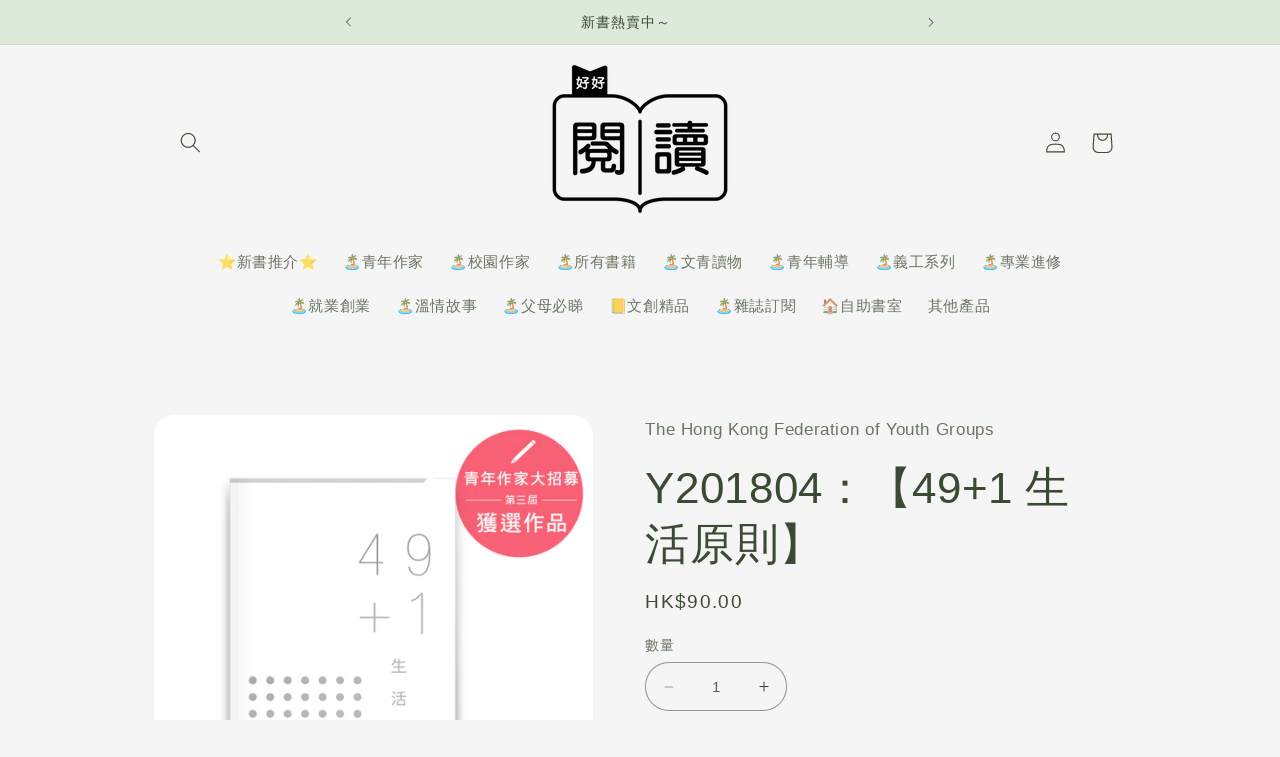

--- FILE ---
content_type: text/html; charset=utf-8
request_url: https://books.hkfyg.org.hk/products/491lifecodes
body_size: 25621
content:
<!doctype html>
<html class="no-js" lang="zh-HK">
  <head>
    <meta charset="utf-8">
    <meta http-equiv="X-UA-Compatible" content="IE=edge">
    <meta name="viewport" content="width=device-width,initial-scale=1">
    <meta name="theme-color" content="">
    <link rel="canonical" href="https://books.hkfyg.org.hk/products/491lifecodes"><link rel="icon" type="image/png" href="//books.hkfyg.org.hk/cdn/shop/files/hohoreading_Logo.png?crop=center&height=32&v=1689588024&width=32"><title>
      《49+1 生活原則》｜一本讓你建立自己人生準則的實用指南
 &ndash; 好好閱讀 ｜ 青協書室</title>

    
      <meta name="description" content="你對自己的生活有原則嗎？本書分享關於吃飯、工作、購物等10個層面的49個生活原則，並留下一頁空白，讓你寫下第50條。立即開始，找回生活基本，建立屬於你的人生準則。">
    

    

<meta property="og:site_name" content="好好閱讀 ｜ 青協書室">
<meta property="og:url" content="https://books.hkfyg.org.hk/products/491lifecodes">
<meta property="og:title" content="《49+1 生活原則》｜一本讓你建立自己人生準則的實用指南">
<meta property="og:type" content="product">
<meta property="og:description" content="你對自己的生活有原則嗎？本書分享關於吃飯、工作、購物等10個層面的49個生活原則，並留下一頁空白，讓你寫下第50條。立即開始，找回生活基本，建立屬於你的人生準則。"><meta property="og:image" content="http://books.hkfyg.org.hk/cdn/shop/products/2022_49_1.jpg?v=1662451317">
  <meta property="og:image:secure_url" content="https://books.hkfyg.org.hk/cdn/shop/products/2022_49_1.jpg?v=1662451317">
  <meta property="og:image:width" content="3542">
  <meta property="og:image:height" content="3543"><meta property="og:price:amount" content="90.00">
  <meta property="og:price:currency" content="HKD"><meta name="twitter:card" content="summary_large_image">
<meta name="twitter:title" content="《49+1 生活原則》｜一本讓你建立自己人生準則的實用指南">
<meta name="twitter:description" content="你對自己的生活有原則嗎？本書分享關於吃飯、工作、購物等10個層面的49個生活原則，並留下一頁空白，讓你寫下第50條。立即開始，找回生活基本，建立屬於你的人生準則。">


    <script src="//books.hkfyg.org.hk/cdn/shop/t/9/assets/constants.js?v=58251544750838685771689124465" defer="defer"></script>
    <script src="//books.hkfyg.org.hk/cdn/shop/t/9/assets/pubsub.js?v=158357773527763999511689124466" defer="defer"></script>
    <script src="//books.hkfyg.org.hk/cdn/shop/t/9/assets/global.js?v=139248116715221171191689124466" defer="defer"></script><script src="//books.hkfyg.org.hk/cdn/shop/t/9/assets/animations.js?v=114255849464433187621689124465" defer="defer"></script><script>window.performance && window.performance.mark && window.performance.mark('shopify.content_for_header.start');</script><meta id="shopify-digital-wallet" name="shopify-digital-wallet" content="/2709684322/digital_wallets/dialog">
<link rel="alternate" type="application/json+oembed" href="https://books.hkfyg.org.hk/products/491lifecodes.oembed">
<script async="async" src="/checkouts/internal/preloads.js?locale=zh-HK"></script>
<script id="shopify-features" type="application/json">{"accessToken":"fa2e632db5cb8a60e7f39aa2609f90d0","betas":["rich-media-storefront-analytics"],"domain":"books.hkfyg.org.hk","predictiveSearch":false,"shopId":2709684322,"locale":"en"}</script>
<script>var Shopify = Shopify || {};
Shopify.shop = "hohoreading.myshopify.com";
Shopify.locale = "zh-HK";
Shopify.currency = {"active":"HKD","rate":"1.0"};
Shopify.country = "HK";
Shopify.theme = {"name":"青協書室 2023\/07 ","id":123142963309,"schema_name":"Refresh","schema_version":"10.0.0","theme_store_id":1567,"role":"main"};
Shopify.theme.handle = "null";
Shopify.theme.style = {"id":null,"handle":null};
Shopify.cdnHost = "books.hkfyg.org.hk/cdn";
Shopify.routes = Shopify.routes || {};
Shopify.routes.root = "/";</script>
<script type="module">!function(o){(o.Shopify=o.Shopify||{}).modules=!0}(window);</script>
<script>!function(o){function n(){var o=[];function n(){o.push(Array.prototype.slice.apply(arguments))}return n.q=o,n}var t=o.Shopify=o.Shopify||{};t.loadFeatures=n(),t.autoloadFeatures=n()}(window);</script>
<script id="shop-js-analytics" type="application/json">{"pageType":"product"}</script>
<script defer="defer" async type="module" src="//books.hkfyg.org.hk/cdn/shopifycloud/shop-js/modules/v2/client.init-shop-cart-sync_BT-GjEfc.en.esm.js"></script>
<script defer="defer" async type="module" src="//books.hkfyg.org.hk/cdn/shopifycloud/shop-js/modules/v2/chunk.common_D58fp_Oc.esm.js"></script>
<script defer="defer" async type="module" src="//books.hkfyg.org.hk/cdn/shopifycloud/shop-js/modules/v2/chunk.modal_xMitdFEc.esm.js"></script>
<script type="module">
  await import("//books.hkfyg.org.hk/cdn/shopifycloud/shop-js/modules/v2/client.init-shop-cart-sync_BT-GjEfc.en.esm.js");
await import("//books.hkfyg.org.hk/cdn/shopifycloud/shop-js/modules/v2/chunk.common_D58fp_Oc.esm.js");
await import("//books.hkfyg.org.hk/cdn/shopifycloud/shop-js/modules/v2/chunk.modal_xMitdFEc.esm.js");

  window.Shopify.SignInWithShop?.initShopCartSync?.({"fedCMEnabled":true,"windoidEnabled":true});

</script>
<script>(function() {
  var isLoaded = false;
  function asyncLoad() {
    if (isLoaded) return;
    isLoaded = true;
    var urls = ["https:\/\/cdn.zigpoll.com\/zigpoll-shopify-embed.js?accountId=6049850607ae8c43e278ae51\u0026shop=hohoreading.myshopify.com"];
    for (var i = 0; i < urls.length; i++) {
      var s = document.createElement('script');
      s.type = 'text/javascript';
      s.async = true;
      s.src = urls[i];
      var x = document.getElementsByTagName('script')[0];
      x.parentNode.insertBefore(s, x);
    }
  };
  if(window.attachEvent) {
    window.attachEvent('onload', asyncLoad);
  } else {
    window.addEventListener('load', asyncLoad, false);
  }
})();</script>
<script id="__st">var __st={"a":2709684322,"offset":28800,"reqid":"332b2a30-4ced-45c2-9071-33d3fe5babac-1769228406","pageurl":"books.hkfyg.org.hk\/products\/491lifecodes","u":"f4599d93477b","p":"product","rtyp":"product","rid":1471770460258};</script>
<script>window.ShopifyPaypalV4VisibilityTracking = true;</script>
<script id="captcha-bootstrap">!function(){'use strict';const t='contact',e='account',n='new_comment',o=[[t,t],['blogs',n],['comments',n],[t,'customer']],c=[[e,'customer_login'],[e,'guest_login'],[e,'recover_customer_password'],[e,'create_customer']],r=t=>t.map((([t,e])=>`form[action*='/${t}']:not([data-nocaptcha='true']) input[name='form_type'][value='${e}']`)).join(','),a=t=>()=>t?[...document.querySelectorAll(t)].map((t=>t.form)):[];function s(){const t=[...o],e=r(t);return a(e)}const i='password',u='form_key',d=['recaptcha-v3-token','g-recaptcha-response','h-captcha-response',i],f=()=>{try{return window.sessionStorage}catch{return}},m='__shopify_v',_=t=>t.elements[u];function p(t,e,n=!1){try{const o=window.sessionStorage,c=JSON.parse(o.getItem(e)),{data:r}=function(t){const{data:e,action:n}=t;return t[m]||n?{data:e,action:n}:{data:t,action:n}}(c);for(const[e,n]of Object.entries(r))t.elements[e]&&(t.elements[e].value=n);n&&o.removeItem(e)}catch(o){console.error('form repopulation failed',{error:o})}}const l='form_type',E='cptcha';function T(t){t.dataset[E]=!0}const w=window,h=w.document,L='Shopify',v='ce_forms',y='captcha';let A=!1;((t,e)=>{const n=(g='f06e6c50-85a8-45c8-87d0-21a2b65856fe',I='https://cdn.shopify.com/shopifycloud/storefront-forms-hcaptcha/ce_storefront_forms_captcha_hcaptcha.v1.5.2.iife.js',D={infoText:'Protected by hCaptcha',privacyText:'Privacy',termsText:'Terms'},(t,e,n)=>{const o=w[L][v],c=o.bindForm;if(c)return c(t,g,e,D).then(n);var r;o.q.push([[t,g,e,D],n]),r=I,A||(h.body.append(Object.assign(h.createElement('script'),{id:'captcha-provider',async:!0,src:r})),A=!0)});var g,I,D;w[L]=w[L]||{},w[L][v]=w[L][v]||{},w[L][v].q=[],w[L][y]=w[L][y]||{},w[L][y].protect=function(t,e){n(t,void 0,e),T(t)},Object.freeze(w[L][y]),function(t,e,n,w,h,L){const[v,y,A,g]=function(t,e,n){const i=e?o:[],u=t?c:[],d=[...i,...u],f=r(d),m=r(i),_=r(d.filter((([t,e])=>n.includes(e))));return[a(f),a(m),a(_),s()]}(w,h,L),I=t=>{const e=t.target;return e instanceof HTMLFormElement?e:e&&e.form},D=t=>v().includes(t);t.addEventListener('submit',(t=>{const e=I(t);if(!e)return;const n=D(e)&&!e.dataset.hcaptchaBound&&!e.dataset.recaptchaBound,o=_(e),c=g().includes(e)&&(!o||!o.value);(n||c)&&t.preventDefault(),c&&!n&&(function(t){try{if(!f())return;!function(t){const e=f();if(!e)return;const n=_(t);if(!n)return;const o=n.value;o&&e.removeItem(o)}(t);const e=Array.from(Array(32),(()=>Math.random().toString(36)[2])).join('');!function(t,e){_(t)||t.append(Object.assign(document.createElement('input'),{type:'hidden',name:u})),t.elements[u].value=e}(t,e),function(t,e){const n=f();if(!n)return;const o=[...t.querySelectorAll(`input[type='${i}']`)].map((({name:t})=>t)),c=[...d,...o],r={};for(const[a,s]of new FormData(t).entries())c.includes(a)||(r[a]=s);n.setItem(e,JSON.stringify({[m]:1,action:t.action,data:r}))}(t,e)}catch(e){console.error('failed to persist form',e)}}(e),e.submit())}));const S=(t,e)=>{t&&!t.dataset[E]&&(n(t,e.some((e=>e===t))),T(t))};for(const o of['focusin','change'])t.addEventListener(o,(t=>{const e=I(t);D(e)&&S(e,y())}));const B=e.get('form_key'),M=e.get(l),P=B&&M;t.addEventListener('DOMContentLoaded',(()=>{const t=y();if(P)for(const e of t)e.elements[l].value===M&&p(e,B);[...new Set([...A(),...v().filter((t=>'true'===t.dataset.shopifyCaptcha))])].forEach((e=>S(e,t)))}))}(h,new URLSearchParams(w.location.search),n,t,e,['guest_login'])})(!0,!0)}();</script>
<script integrity="sha256-4kQ18oKyAcykRKYeNunJcIwy7WH5gtpwJnB7kiuLZ1E=" data-source-attribution="shopify.loadfeatures" defer="defer" src="//books.hkfyg.org.hk/cdn/shopifycloud/storefront/assets/storefront/load_feature-a0a9edcb.js" crossorigin="anonymous"></script>
<script data-source-attribution="shopify.dynamic_checkout.dynamic.init">var Shopify=Shopify||{};Shopify.PaymentButton=Shopify.PaymentButton||{isStorefrontPortableWallets:!0,init:function(){window.Shopify.PaymentButton.init=function(){};var t=document.createElement("script");t.src="https://books.hkfyg.org.hk/cdn/shopifycloud/portable-wallets/latest/portable-wallets.en.js",t.type="module",document.head.appendChild(t)}};
</script>
<script data-source-attribution="shopify.dynamic_checkout.buyer_consent">
  function portableWalletsHideBuyerConsent(e){var t=document.getElementById("shopify-buyer-consent"),n=document.getElementById("shopify-subscription-policy-button");t&&n&&(t.classList.add("hidden"),t.setAttribute("aria-hidden","true"),n.removeEventListener("click",e))}function portableWalletsShowBuyerConsent(e){var t=document.getElementById("shopify-buyer-consent"),n=document.getElementById("shopify-subscription-policy-button");t&&n&&(t.classList.remove("hidden"),t.removeAttribute("aria-hidden"),n.addEventListener("click",e))}window.Shopify?.PaymentButton&&(window.Shopify.PaymentButton.hideBuyerConsent=portableWalletsHideBuyerConsent,window.Shopify.PaymentButton.showBuyerConsent=portableWalletsShowBuyerConsent);
</script>
<script data-source-attribution="shopify.dynamic_checkout.cart.bootstrap">document.addEventListener("DOMContentLoaded",(function(){function t(){return document.querySelector("shopify-accelerated-checkout-cart, shopify-accelerated-checkout")}if(t())Shopify.PaymentButton.init();else{new MutationObserver((function(e,n){t()&&(Shopify.PaymentButton.init(),n.disconnect())})).observe(document.body,{childList:!0,subtree:!0})}}));
</script>
<script id="sections-script" data-sections="header" defer="defer" src="//books.hkfyg.org.hk/cdn/shop/t/9/compiled_assets/scripts.js?v=2337"></script>
<script>window.performance && window.performance.mark && window.performance.mark('shopify.content_for_header.end');</script>


    <style data-shopify>
      
      
      
      
      

      
        :root,
        .color-background-1 {
          --color-background: 244,245,244;
        
          --gradient-background: #f4f5f4;
        
        --color-foreground: 59,75,51;
        --color-shadow: 59,75,51;
        --color-button: 221,233,217;
        --color-button-text: 59,75,51;
        --color-secondary-button: 244,245,244;
        --color-secondary-button-text: 59,75,51;
        --color-link: 59,75,51;
        --color-badge-foreground: 59,75,51;
        --color-badge-background: 244,245,244;
        --color-badge-border: 59,75,51;
        --payment-terms-background-color: rgb(244 245 244);
      }
      
        
        .color-background-2 {
          --color-background: 255,255,255;
        
          --gradient-background: #ffffff;
        
        --color-foreground: 59,75,51;
        --color-shadow: 59,75,51;
        --color-button: 59,75,51;
        --color-button-text: 255,255,255;
        --color-secondary-button: 255,255,255;
        --color-secondary-button-text: 59,75,51;
        --color-link: 59,75,51;
        --color-badge-foreground: 59,75,51;
        --color-badge-background: 255,255,255;
        --color-badge-border: 59,75,51;
        --payment-terms-background-color: rgb(255 255 255);
      }
      
        
        .color-inverse {
          --color-background: 59,75,51;
        
          --gradient-background: #3b4b33;
        
        --color-foreground: 244,245,244;
        --color-shadow: 59,75,51;
        --color-button: 244,245,244;
        --color-button-text: 59,75,51;
        --color-secondary-button: 59,75,51;
        --color-secondary-button-text: 244,245,244;
        --color-link: 244,245,244;
        --color-badge-foreground: 244,245,244;
        --color-badge-background: 59,75,51;
        --color-badge-border: 244,245,244;
        --payment-terms-background-color: rgb(59 75 51);
      }
      
        
        .color-accent-1 {
          --color-background: 221,233,217;
        
          --gradient-background: #dde9d9;
        
        --color-foreground: 59,75,51;
        --color-shadow: 59,75,51;
        --color-button: 59,75,51;
        --color-button-text: 221,233,217;
        --color-secondary-button: 221,233,217;
        --color-secondary-button-text: 59,75,51;
        --color-link: 59,75,51;
        --color-badge-foreground: 59,75,51;
        --color-badge-background: 221,233,217;
        --color-badge-border: 59,75,51;
        --payment-terms-background-color: rgb(221 233 217);
      }
      
        
        .color-accent-2 {
          --color-background: 238,242,236;
        
          --gradient-background: #eef2ec;
        
        --color-foreground: 59,75,51;
        --color-shadow: 59,75,51;
        --color-button: 59,75,51;
        --color-button-text: 238,242,236;
        --color-secondary-button: 238,242,236;
        --color-secondary-button-text: 59,75,51;
        --color-link: 59,75,51;
        --color-badge-foreground: 59,75,51;
        --color-badge-background: 238,242,236;
        --color-badge-border: 59,75,51;
        --payment-terms-background-color: rgb(238 242 236);
      }
      

      body, .color-background-1, .color-background-2, .color-inverse, .color-accent-1, .color-accent-2 {
        color: rgba(var(--color-foreground), 0.75);
        background-color: rgb(var(--color-background));
      }

      :root {
        --font-body-family: "system_ui", -apple-system, 'Segoe UI', Roboto, 'Helvetica Neue', 'Noto Sans', 'Liberation Sans', Arial, sans-serif, 'Apple Color Emoji', 'Segoe UI Emoji', 'Segoe UI Symbol', 'Noto Color Emoji';
        --font-body-style: normal;
        --font-body-weight: 400;
        --font-body-weight-bold: 700;

        --font-heading-family: "system_ui", -apple-system, 'Segoe UI', Roboto, 'Helvetica Neue', 'Noto Sans', 'Liberation Sans', Arial, sans-serif, 'Apple Color Emoji', 'Segoe UI Emoji', 'Segoe UI Symbol', 'Noto Color Emoji';
        --font-heading-style: normal;
        --font-heading-weight: 400;

        --font-body-scale: 1.05;
        --font-heading-scale: 1.0476190476190477;

        --media-padding: px;
        --media-border-opacity: 0.1;
        --media-border-width: 0px;
        --media-radius: 20px;
        --media-shadow-opacity: 0.0;
        --media-shadow-horizontal-offset: 0px;
        --media-shadow-vertical-offset: 4px;
        --media-shadow-blur-radius: 5px;
        --media-shadow-visible: 0;

        --page-width: 100rem;
        --page-width-margin: 0rem;

        --product-card-image-padding: 1.0rem;
        --product-card-corner-radius: 1.8rem;
        --product-card-text-alignment: left;
        --product-card-border-width: 0.1rem;
        --product-card-border-opacity: 0.6;
        --product-card-shadow-opacity: 0.0;
        --product-card-shadow-visible: 0;
        --product-card-shadow-horizontal-offset: 0.0rem;
        --product-card-shadow-vertical-offset: 0.4rem;
        --product-card-shadow-blur-radius: 0.5rem;

        --collection-card-image-padding: 0.2rem;
        --collection-card-corner-radius: 1.8rem;
        --collection-card-text-alignment: left;
        --collection-card-border-width: 0.1rem;
        --collection-card-border-opacity: 1.0;
        --collection-card-shadow-opacity: 0.0;
        --collection-card-shadow-visible: 0;
        --collection-card-shadow-horizontal-offset: 0.0rem;
        --collection-card-shadow-vertical-offset: 0.4rem;
        --collection-card-shadow-blur-radius: 0.5rem;

        --blog-card-image-padding: 1.6rem;
        --blog-card-corner-radius: 1.8rem;
        --blog-card-text-alignment: left;
        --blog-card-border-width: 0.1rem;
        --blog-card-border-opacity: 1.0;
        --blog-card-shadow-opacity: 0.0;
        --blog-card-shadow-visible: 0;
        --blog-card-shadow-horizontal-offset: 0.0rem;
        --blog-card-shadow-vertical-offset: 0.4rem;
        --blog-card-shadow-blur-radius: 0.5rem;

        --badge-corner-radius: 0.6rem;

        --popup-border-width: 1px;
        --popup-border-opacity: 0.1;
        --popup-corner-radius: 18px;
        --popup-shadow-opacity: 0.0;
        --popup-shadow-horizontal-offset: 0px;
        --popup-shadow-vertical-offset: 4px;
        --popup-shadow-blur-radius: 5px;

        --drawer-border-width: 0px;
        --drawer-border-opacity: 0.1;
        --drawer-shadow-opacity: 0.0;
        --drawer-shadow-horizontal-offset: 0px;
        --drawer-shadow-vertical-offset: 4px;
        --drawer-shadow-blur-radius: 5px;

        --spacing-sections-desktop: 0px;
        --spacing-sections-mobile: 0px;

        --grid-desktop-vertical-spacing: 28px;
        --grid-desktop-horizontal-spacing: 28px;
        --grid-mobile-vertical-spacing: 14px;
        --grid-mobile-horizontal-spacing: 14px;

        --text-boxes-border-opacity: 0.1;
        --text-boxes-border-width: 0px;
        --text-boxes-radius: 20px;
        --text-boxes-shadow-opacity: 0.0;
        --text-boxes-shadow-visible: 0;
        --text-boxes-shadow-horizontal-offset: 0px;
        --text-boxes-shadow-vertical-offset: 4px;
        --text-boxes-shadow-blur-radius: 5px;

        --buttons-radius: 12px;
        --buttons-radius-outset: 13px;
        --buttons-border-width: 1px;
        --buttons-border-opacity: 0.25;
        --buttons-shadow-opacity: 0.25;
        --buttons-shadow-visible: 1;
        --buttons-shadow-horizontal-offset: 0px;
        --buttons-shadow-vertical-offset: 4px;
        --buttons-shadow-blur-radius: 5px;
        --buttons-border-offset: 0.3px;

        --inputs-radius: 26px;
        --inputs-border-width: 1px;
        --inputs-border-opacity: 0.55;
        --inputs-shadow-opacity: 0.0;
        --inputs-shadow-horizontal-offset: 0px;
        --inputs-margin-offset: 0px;
        --inputs-shadow-vertical-offset: 0px;
        --inputs-shadow-blur-radius: 5px;
        --inputs-radius-outset: 27px;

        --variant-pills-radius: 12px;
        --variant-pills-border-width: 1px;
        --variant-pills-border-opacity: 0.55;
        --variant-pills-shadow-opacity: 0.1;
        --variant-pills-shadow-horizontal-offset: 0px;
        --variant-pills-shadow-vertical-offset: 4px;
        --variant-pills-shadow-blur-radius: 5px;
      }

      *,
      *::before,
      *::after {
        box-sizing: inherit;
      }

      html {
        box-sizing: border-box;
        font-size: calc(var(--font-body-scale) * 62.5%);
        height: 100%;
      }

      body {
        display: grid;
        grid-template-rows: auto auto 1fr auto;
        grid-template-columns: 100%;
        min-height: 100%;
        margin: 0;
        font-size: 1.5rem;
        letter-spacing: 0.06rem;
        line-height: calc(1 + 0.8 / var(--font-body-scale));
        font-family: var(--font-body-family);
        font-style: var(--font-body-style);
        font-weight: var(--font-body-weight);
      }

      @media screen and (min-width: 750px) {
        body {
          font-size: 1.6rem;
        }
      }
    </style>

    <link href="//books.hkfyg.org.hk/cdn/shop/t/9/assets/base.css?v=117828829876360325261689124465" rel="stylesheet" type="text/css" media="all" />
<link
        rel="stylesheet"
        href="//books.hkfyg.org.hk/cdn/shop/t/9/assets/component-predictive-search.css?v=118923337488134913561689124465"
        media="print"
        onload="this.media='all'"
      ><script>
      document.documentElement.className = document.documentElement.className.replace('no-js', 'js');
      if (Shopify.designMode) {
        document.documentElement.classList.add('shopify-design-mode');
      }
    </script>
  <link href="https://monorail-edge.shopifysvc.com" rel="dns-prefetch">
<script>(function(){if ("sendBeacon" in navigator && "performance" in window) {try {var session_token_from_headers = performance.getEntriesByType('navigation')[0].serverTiming.find(x => x.name == '_s').description;} catch {var session_token_from_headers = undefined;}var session_cookie_matches = document.cookie.match(/_shopify_s=([^;]*)/);var session_token_from_cookie = session_cookie_matches && session_cookie_matches.length === 2 ? session_cookie_matches[1] : "";var session_token = session_token_from_headers || session_token_from_cookie || "";function handle_abandonment_event(e) {var entries = performance.getEntries().filter(function(entry) {return /monorail-edge.shopifysvc.com/.test(entry.name);});if (!window.abandonment_tracked && entries.length === 0) {window.abandonment_tracked = true;var currentMs = Date.now();var navigation_start = performance.timing.navigationStart;var payload = {shop_id: 2709684322,url: window.location.href,navigation_start,duration: currentMs - navigation_start,session_token,page_type: "product"};window.navigator.sendBeacon("https://monorail-edge.shopifysvc.com/v1/produce", JSON.stringify({schema_id: "online_store_buyer_site_abandonment/1.1",payload: payload,metadata: {event_created_at_ms: currentMs,event_sent_at_ms: currentMs}}));}}window.addEventListener('pagehide', handle_abandonment_event);}}());</script>
<script id="web-pixels-manager-setup">(function e(e,d,r,n,o){if(void 0===o&&(o={}),!Boolean(null===(a=null===(i=window.Shopify)||void 0===i?void 0:i.analytics)||void 0===a?void 0:a.replayQueue)){var i,a;window.Shopify=window.Shopify||{};var t=window.Shopify;t.analytics=t.analytics||{};var s=t.analytics;s.replayQueue=[],s.publish=function(e,d,r){return s.replayQueue.push([e,d,r]),!0};try{self.performance.mark("wpm:start")}catch(e){}var l=function(){var e={modern:/Edge?\/(1{2}[4-9]|1[2-9]\d|[2-9]\d{2}|\d{4,})\.\d+(\.\d+|)|Firefox\/(1{2}[4-9]|1[2-9]\d|[2-9]\d{2}|\d{4,})\.\d+(\.\d+|)|Chrom(ium|e)\/(9{2}|\d{3,})\.\d+(\.\d+|)|(Maci|X1{2}).+ Version\/(15\.\d+|(1[6-9]|[2-9]\d|\d{3,})\.\d+)([,.]\d+|)( \(\w+\)|)( Mobile\/\w+|) Safari\/|Chrome.+OPR\/(9{2}|\d{3,})\.\d+\.\d+|(CPU[ +]OS|iPhone[ +]OS|CPU[ +]iPhone|CPU IPhone OS|CPU iPad OS)[ +]+(15[._]\d+|(1[6-9]|[2-9]\d|\d{3,})[._]\d+)([._]\d+|)|Android:?[ /-](13[3-9]|1[4-9]\d|[2-9]\d{2}|\d{4,})(\.\d+|)(\.\d+|)|Android.+Firefox\/(13[5-9]|1[4-9]\d|[2-9]\d{2}|\d{4,})\.\d+(\.\d+|)|Android.+Chrom(ium|e)\/(13[3-9]|1[4-9]\d|[2-9]\d{2}|\d{4,})\.\d+(\.\d+|)|SamsungBrowser\/([2-9]\d|\d{3,})\.\d+/,legacy:/Edge?\/(1[6-9]|[2-9]\d|\d{3,})\.\d+(\.\d+|)|Firefox\/(5[4-9]|[6-9]\d|\d{3,})\.\d+(\.\d+|)|Chrom(ium|e)\/(5[1-9]|[6-9]\d|\d{3,})\.\d+(\.\d+|)([\d.]+$|.*Safari\/(?![\d.]+ Edge\/[\d.]+$))|(Maci|X1{2}).+ Version\/(10\.\d+|(1[1-9]|[2-9]\d|\d{3,})\.\d+)([,.]\d+|)( \(\w+\)|)( Mobile\/\w+|) Safari\/|Chrome.+OPR\/(3[89]|[4-9]\d|\d{3,})\.\d+\.\d+|(CPU[ +]OS|iPhone[ +]OS|CPU[ +]iPhone|CPU IPhone OS|CPU iPad OS)[ +]+(10[._]\d+|(1[1-9]|[2-9]\d|\d{3,})[._]\d+)([._]\d+|)|Android:?[ /-](13[3-9]|1[4-9]\d|[2-9]\d{2}|\d{4,})(\.\d+|)(\.\d+|)|Mobile Safari.+OPR\/([89]\d|\d{3,})\.\d+\.\d+|Android.+Firefox\/(13[5-9]|1[4-9]\d|[2-9]\d{2}|\d{4,})\.\d+(\.\d+|)|Android.+Chrom(ium|e)\/(13[3-9]|1[4-9]\d|[2-9]\d{2}|\d{4,})\.\d+(\.\d+|)|Android.+(UC? ?Browser|UCWEB|U3)[ /]?(15\.([5-9]|\d{2,})|(1[6-9]|[2-9]\d|\d{3,})\.\d+)\.\d+|SamsungBrowser\/(5\.\d+|([6-9]|\d{2,})\.\d+)|Android.+MQ{2}Browser\/(14(\.(9|\d{2,})|)|(1[5-9]|[2-9]\d|\d{3,})(\.\d+|))(\.\d+|)|K[Aa][Ii]OS\/(3\.\d+|([4-9]|\d{2,})\.\d+)(\.\d+|)/},d=e.modern,r=e.legacy,n=navigator.userAgent;return n.match(d)?"modern":n.match(r)?"legacy":"unknown"}(),u="modern"===l?"modern":"legacy",c=(null!=n?n:{modern:"",legacy:""})[u],f=function(e){return[e.baseUrl,"/wpm","/b",e.hashVersion,"modern"===e.buildTarget?"m":"l",".js"].join("")}({baseUrl:d,hashVersion:r,buildTarget:u}),m=function(e){var d=e.version,r=e.bundleTarget,n=e.surface,o=e.pageUrl,i=e.monorailEndpoint;return{emit:function(e){var a=e.status,t=e.errorMsg,s=(new Date).getTime(),l=JSON.stringify({metadata:{event_sent_at_ms:s},events:[{schema_id:"web_pixels_manager_load/3.1",payload:{version:d,bundle_target:r,page_url:o,status:a,surface:n,error_msg:t},metadata:{event_created_at_ms:s}}]});if(!i)return console&&console.warn&&console.warn("[Web Pixels Manager] No Monorail endpoint provided, skipping logging."),!1;try{return self.navigator.sendBeacon.bind(self.navigator)(i,l)}catch(e){}var u=new XMLHttpRequest;try{return u.open("POST",i,!0),u.setRequestHeader("Content-Type","text/plain"),u.send(l),!0}catch(e){return console&&console.warn&&console.warn("[Web Pixels Manager] Got an unhandled error while logging to Monorail."),!1}}}}({version:r,bundleTarget:l,surface:e.surface,pageUrl:self.location.href,monorailEndpoint:e.monorailEndpoint});try{o.browserTarget=l,function(e){var d=e.src,r=e.async,n=void 0===r||r,o=e.onload,i=e.onerror,a=e.sri,t=e.scriptDataAttributes,s=void 0===t?{}:t,l=document.createElement("script"),u=document.querySelector("head"),c=document.querySelector("body");if(l.async=n,l.src=d,a&&(l.integrity=a,l.crossOrigin="anonymous"),s)for(var f in s)if(Object.prototype.hasOwnProperty.call(s,f))try{l.dataset[f]=s[f]}catch(e){}if(o&&l.addEventListener("load",o),i&&l.addEventListener("error",i),u)u.appendChild(l);else{if(!c)throw new Error("Did not find a head or body element to append the script");c.appendChild(l)}}({src:f,async:!0,onload:function(){if(!function(){var e,d;return Boolean(null===(d=null===(e=window.Shopify)||void 0===e?void 0:e.analytics)||void 0===d?void 0:d.initialized)}()){var d=window.webPixelsManager.init(e)||void 0;if(d){var r=window.Shopify.analytics;r.replayQueue.forEach((function(e){var r=e[0],n=e[1],o=e[2];d.publishCustomEvent(r,n,o)})),r.replayQueue=[],r.publish=d.publishCustomEvent,r.visitor=d.visitor,r.initialized=!0}}},onerror:function(){return m.emit({status:"failed",errorMsg:"".concat(f," has failed to load")})},sri:function(e){var d=/^sha384-[A-Za-z0-9+/=]+$/;return"string"==typeof e&&d.test(e)}(c)?c:"",scriptDataAttributes:o}),m.emit({status:"loading"})}catch(e){m.emit({status:"failed",errorMsg:(null==e?void 0:e.message)||"Unknown error"})}}})({shopId: 2709684322,storefrontBaseUrl: "https://books.hkfyg.org.hk",extensionsBaseUrl: "https://extensions.shopifycdn.com/cdn/shopifycloud/web-pixels-manager",monorailEndpoint: "https://monorail-edge.shopifysvc.com/unstable/produce_batch",surface: "storefront-renderer",enabledBetaFlags: ["2dca8a86"],webPixelsConfigList: [{"id":"342556781","configuration":"{\"config\":\"{\\\"pixel_id\\\":\\\"G-VCWNV0GY45\\\",\\\"gtag_events\\\":[{\\\"type\\\":\\\"purchase\\\",\\\"action_label\\\":\\\"G-VCWNV0GY45\\\"},{\\\"type\\\":\\\"page_view\\\",\\\"action_label\\\":\\\"G-VCWNV0GY45\\\"},{\\\"type\\\":\\\"view_item\\\",\\\"action_label\\\":\\\"G-VCWNV0GY45\\\"},{\\\"type\\\":\\\"search\\\",\\\"action_label\\\":\\\"G-VCWNV0GY45\\\"},{\\\"type\\\":\\\"add_to_cart\\\",\\\"action_label\\\":\\\"G-VCWNV0GY45\\\"},{\\\"type\\\":\\\"begin_checkout\\\",\\\"action_label\\\":\\\"G-VCWNV0GY45\\\"},{\\\"type\\\":\\\"add_payment_info\\\",\\\"action_label\\\":\\\"G-VCWNV0GY45\\\"}],\\\"enable_monitoring_mode\\\":false}\"}","eventPayloadVersion":"v1","runtimeContext":"OPEN","scriptVersion":"b2a88bafab3e21179ed38636efcd8a93","type":"APP","apiClientId":1780363,"privacyPurposes":[],"dataSharingAdjustments":{"protectedCustomerApprovalScopes":["read_customer_address","read_customer_email","read_customer_name","read_customer_personal_data","read_customer_phone"]}},{"id":"shopify-app-pixel","configuration":"{}","eventPayloadVersion":"v1","runtimeContext":"STRICT","scriptVersion":"0450","apiClientId":"shopify-pixel","type":"APP","privacyPurposes":["ANALYTICS","MARKETING"]},{"id":"shopify-custom-pixel","eventPayloadVersion":"v1","runtimeContext":"LAX","scriptVersion":"0450","apiClientId":"shopify-pixel","type":"CUSTOM","privacyPurposes":["ANALYTICS","MARKETING"]}],isMerchantRequest: false,initData: {"shop":{"name":"好好閱讀 ｜ 青協書室","paymentSettings":{"currencyCode":"HKD"},"myshopifyDomain":"hohoreading.myshopify.com","countryCode":"HK","storefrontUrl":"https:\/\/books.hkfyg.org.hk"},"customer":null,"cart":null,"checkout":null,"productVariants":[{"price":{"amount":90.0,"currencyCode":"HKD"},"product":{"title":"Y201804：【49+1 生活原則】","vendor":"The Hong Kong Federation of Youth Groups","id":"1471770460258","untranslatedTitle":"Y201804：【49+1 生活原則】","url":"\/products\/491lifecodes","type":"書籍"},"id":"13085774053474","image":{"src":"\/\/books.hkfyg.org.hk\/cdn\/shop\/products\/2022_49_1.jpg?v=1662451317"},"sku":"100","title":"Default Title","untranslatedTitle":"Default Title"}],"purchasingCompany":null},},"https://books.hkfyg.org.hk/cdn","fcfee988w5aeb613cpc8e4bc33m6693e112",{"modern":"","legacy":""},{"shopId":"2709684322","storefrontBaseUrl":"https:\/\/books.hkfyg.org.hk","extensionBaseUrl":"https:\/\/extensions.shopifycdn.com\/cdn\/shopifycloud\/web-pixels-manager","surface":"storefront-renderer","enabledBetaFlags":"[\"2dca8a86\"]","isMerchantRequest":"false","hashVersion":"fcfee988w5aeb613cpc8e4bc33m6693e112","publish":"custom","events":"[[\"page_viewed\",{}],[\"product_viewed\",{\"productVariant\":{\"price\":{\"amount\":90.0,\"currencyCode\":\"HKD\"},\"product\":{\"title\":\"Y201804：【49+1 生活原則】\",\"vendor\":\"The Hong Kong Federation of Youth Groups\",\"id\":\"1471770460258\",\"untranslatedTitle\":\"Y201804：【49+1 生活原則】\",\"url\":\"\/products\/491lifecodes\",\"type\":\"書籍\"},\"id\":\"13085774053474\",\"image\":{\"src\":\"\/\/books.hkfyg.org.hk\/cdn\/shop\/products\/2022_49_1.jpg?v=1662451317\"},\"sku\":\"100\",\"title\":\"Default Title\",\"untranslatedTitle\":\"Default Title\"}}]]"});</script><script>
  window.ShopifyAnalytics = window.ShopifyAnalytics || {};
  window.ShopifyAnalytics.meta = window.ShopifyAnalytics.meta || {};
  window.ShopifyAnalytics.meta.currency = 'HKD';
  var meta = {"product":{"id":1471770460258,"gid":"gid:\/\/shopify\/Product\/1471770460258","vendor":"The Hong Kong Federation of Youth Groups","type":"書籍","handle":"491lifecodes","variants":[{"id":13085774053474,"price":9000,"name":"Y201804：【49+1 生活原則】","public_title":null,"sku":"100"}],"remote":false},"page":{"pageType":"product","resourceType":"product","resourceId":1471770460258,"requestId":"332b2a30-4ced-45c2-9071-33d3fe5babac-1769228406"}};
  for (var attr in meta) {
    window.ShopifyAnalytics.meta[attr] = meta[attr];
  }
</script>
<script class="analytics">
  (function () {
    var customDocumentWrite = function(content) {
      var jquery = null;

      if (window.jQuery) {
        jquery = window.jQuery;
      } else if (window.Checkout && window.Checkout.$) {
        jquery = window.Checkout.$;
      }

      if (jquery) {
        jquery('body').append(content);
      }
    };

    var hasLoggedConversion = function(token) {
      if (token) {
        return document.cookie.indexOf('loggedConversion=' + token) !== -1;
      }
      return false;
    }

    var setCookieIfConversion = function(token) {
      if (token) {
        var twoMonthsFromNow = new Date(Date.now());
        twoMonthsFromNow.setMonth(twoMonthsFromNow.getMonth() + 2);

        document.cookie = 'loggedConversion=' + token + '; expires=' + twoMonthsFromNow;
      }
    }

    var trekkie = window.ShopifyAnalytics.lib = window.trekkie = window.trekkie || [];
    if (trekkie.integrations) {
      return;
    }
    trekkie.methods = [
      'identify',
      'page',
      'ready',
      'track',
      'trackForm',
      'trackLink'
    ];
    trekkie.factory = function(method) {
      return function() {
        var args = Array.prototype.slice.call(arguments);
        args.unshift(method);
        trekkie.push(args);
        return trekkie;
      };
    };
    for (var i = 0; i < trekkie.methods.length; i++) {
      var key = trekkie.methods[i];
      trekkie[key] = trekkie.factory(key);
    }
    trekkie.load = function(config) {
      trekkie.config = config || {};
      trekkie.config.initialDocumentCookie = document.cookie;
      var first = document.getElementsByTagName('script')[0];
      var script = document.createElement('script');
      script.type = 'text/javascript';
      script.onerror = function(e) {
        var scriptFallback = document.createElement('script');
        scriptFallback.type = 'text/javascript';
        scriptFallback.onerror = function(error) {
                var Monorail = {
      produce: function produce(monorailDomain, schemaId, payload) {
        var currentMs = new Date().getTime();
        var event = {
          schema_id: schemaId,
          payload: payload,
          metadata: {
            event_created_at_ms: currentMs,
            event_sent_at_ms: currentMs
          }
        };
        return Monorail.sendRequest("https://" + monorailDomain + "/v1/produce", JSON.stringify(event));
      },
      sendRequest: function sendRequest(endpointUrl, payload) {
        // Try the sendBeacon API
        if (window && window.navigator && typeof window.navigator.sendBeacon === 'function' && typeof window.Blob === 'function' && !Monorail.isIos12()) {
          var blobData = new window.Blob([payload], {
            type: 'text/plain'
          });

          if (window.navigator.sendBeacon(endpointUrl, blobData)) {
            return true;
          } // sendBeacon was not successful

        } // XHR beacon

        var xhr = new XMLHttpRequest();

        try {
          xhr.open('POST', endpointUrl);
          xhr.setRequestHeader('Content-Type', 'text/plain');
          xhr.send(payload);
        } catch (e) {
          console.log(e);
        }

        return false;
      },
      isIos12: function isIos12() {
        return window.navigator.userAgent.lastIndexOf('iPhone; CPU iPhone OS 12_') !== -1 || window.navigator.userAgent.lastIndexOf('iPad; CPU OS 12_') !== -1;
      }
    };
    Monorail.produce('monorail-edge.shopifysvc.com',
      'trekkie_storefront_load_errors/1.1',
      {shop_id: 2709684322,
      theme_id: 123142963309,
      app_name: "storefront",
      context_url: window.location.href,
      source_url: "//books.hkfyg.org.hk/cdn/s/trekkie.storefront.8d95595f799fbf7e1d32231b9a28fd43b70c67d3.min.js"});

        };
        scriptFallback.async = true;
        scriptFallback.src = '//books.hkfyg.org.hk/cdn/s/trekkie.storefront.8d95595f799fbf7e1d32231b9a28fd43b70c67d3.min.js';
        first.parentNode.insertBefore(scriptFallback, first);
      };
      script.async = true;
      script.src = '//books.hkfyg.org.hk/cdn/s/trekkie.storefront.8d95595f799fbf7e1d32231b9a28fd43b70c67d3.min.js';
      first.parentNode.insertBefore(script, first);
    };
    trekkie.load(
      {"Trekkie":{"appName":"storefront","development":false,"defaultAttributes":{"shopId":2709684322,"isMerchantRequest":null,"themeId":123142963309,"themeCityHash":"1046083727297616190","contentLanguage":"zh-HK","currency":"HKD","eventMetadataId":"d3e33283-a7e9-4e19-b031-32aff03db73c"},"isServerSideCookieWritingEnabled":true,"monorailRegion":"shop_domain","enabledBetaFlags":["65f19447"]},"Session Attribution":{},"S2S":{"facebookCapiEnabled":false,"source":"trekkie-storefront-renderer","apiClientId":580111}}
    );

    var loaded = false;
    trekkie.ready(function() {
      if (loaded) return;
      loaded = true;

      window.ShopifyAnalytics.lib = window.trekkie;

      var originalDocumentWrite = document.write;
      document.write = customDocumentWrite;
      try { window.ShopifyAnalytics.merchantGoogleAnalytics.call(this); } catch(error) {};
      document.write = originalDocumentWrite;

      window.ShopifyAnalytics.lib.page(null,{"pageType":"product","resourceType":"product","resourceId":1471770460258,"requestId":"332b2a30-4ced-45c2-9071-33d3fe5babac-1769228406","shopifyEmitted":true});

      var match = window.location.pathname.match(/checkouts\/(.+)\/(thank_you|post_purchase)/)
      var token = match? match[1]: undefined;
      if (!hasLoggedConversion(token)) {
        setCookieIfConversion(token);
        window.ShopifyAnalytics.lib.track("Viewed Product",{"currency":"HKD","variantId":13085774053474,"productId":1471770460258,"productGid":"gid:\/\/shopify\/Product\/1471770460258","name":"Y201804：【49+1 生活原則】","price":"90.00","sku":"100","brand":"The Hong Kong Federation of Youth Groups","variant":null,"category":"書籍","nonInteraction":true,"remote":false},undefined,undefined,{"shopifyEmitted":true});
      window.ShopifyAnalytics.lib.track("monorail:\/\/trekkie_storefront_viewed_product\/1.1",{"currency":"HKD","variantId":13085774053474,"productId":1471770460258,"productGid":"gid:\/\/shopify\/Product\/1471770460258","name":"Y201804：【49+1 生活原則】","price":"90.00","sku":"100","brand":"The Hong Kong Federation of Youth Groups","variant":null,"category":"書籍","nonInteraction":true,"remote":false,"referer":"https:\/\/books.hkfyg.org.hk\/products\/491lifecodes"});
      }
    });


        var eventsListenerScript = document.createElement('script');
        eventsListenerScript.async = true;
        eventsListenerScript.src = "//books.hkfyg.org.hk/cdn/shopifycloud/storefront/assets/shop_events_listener-3da45d37.js";
        document.getElementsByTagName('head')[0].appendChild(eventsListenerScript);

})();</script>
  <script>
  if (!window.ga || (window.ga && typeof window.ga !== 'function')) {
    window.ga = function ga() {
      (window.ga.q = window.ga.q || []).push(arguments);
      if (window.Shopify && window.Shopify.analytics && typeof window.Shopify.analytics.publish === 'function') {
        window.Shopify.analytics.publish("ga_stub_called", {}, {sendTo: "google_osp_migration"});
      }
      console.error("Shopify's Google Analytics stub called with:", Array.from(arguments), "\nSee https://help.shopify.com/manual/promoting-marketing/pixels/pixel-migration#google for more information.");
    };
    if (window.Shopify && window.Shopify.analytics && typeof window.Shopify.analytics.publish === 'function') {
      window.Shopify.analytics.publish("ga_stub_initialized", {}, {sendTo: "google_osp_migration"});
    }
  }
</script>
<script
  defer
  src="https://books.hkfyg.org.hk/cdn/shopifycloud/perf-kit/shopify-perf-kit-3.0.4.min.js"
  data-application="storefront-renderer"
  data-shop-id="2709684322"
  data-render-region="gcp-us-east1"
  data-page-type="product"
  data-theme-instance-id="123142963309"
  data-theme-name="Refresh"
  data-theme-version="10.0.0"
  data-monorail-region="shop_domain"
  data-resource-timing-sampling-rate="10"
  data-shs="true"
  data-shs-beacon="true"
  data-shs-export-with-fetch="true"
  data-shs-logs-sample-rate="1"
  data-shs-beacon-endpoint="https://books.hkfyg.org.hk/api/collect"
></script>
</head>

  <body class="gradient animate--hover-default">
    <a class="skip-to-content-link button visually-hidden" href="#MainContent">
      
    </a>

<script src="//books.hkfyg.org.hk/cdn/shop/t/9/assets/cart.js?v=80361240427046189311689124465" defer="defer"></script>

<style>
  .drawer {
    visibility: hidden;
  }
</style>

<cart-drawer class="drawer is-empty">
  <div id="CartDrawer" class="cart-drawer">
    <div id="CartDrawer-Overlay" class="cart-drawer__overlay"></div>
    <div
      class="drawer__inner"
      role="dialog"
      aria-modal="true"
      aria-label="你的購物車"
      tabindex="-1"
    ><div class="drawer__inner-empty">
          <div class="cart-drawer__warnings center">
            <div class="cart-drawer__empty-content">
              <h2 class="cart__empty-text">你的購物車是空的</h2>
              <button
                class="drawer__close"
                type="button"
                onclick="this.closest('cart-drawer').close()"
                aria-label=""
              >
                <svg
  xmlns="http://www.w3.org/2000/svg"
  aria-hidden="true"
  focusable="false"
  class="icon icon-close"
  fill="none"
  viewBox="0 0 18 17"
>
  <path d="M.865 15.978a.5.5 0 00.707.707l7.433-7.431 7.579 7.282a.501.501 0 00.846-.37.5.5 0 00-.153-.351L9.712 8.546l7.417-7.416a.5.5 0 10-.707-.708L8.991 7.853 1.413.573a.5.5 0 10-.693.72l7.563 7.268-7.418 7.417z" fill="currentColor">
</svg>

              </button>
              <a href="/collections/all" class="button">
                繼續購物
              </a><p class="cart__login-title h3">你有帳號嗎？</p>
                <p class="cart__login-paragraph">
                  
                </p></div>
          </div></div><div class="drawer__header">
        <h2 class="drawer__heading">你的購物車</h2>
        <button
          class="drawer__close"
          type="button"
          onclick="this.closest('cart-drawer').close()"
          aria-label=""
        >
          <svg
  xmlns="http://www.w3.org/2000/svg"
  aria-hidden="true"
  focusable="false"
  class="icon icon-close"
  fill="none"
  viewBox="0 0 18 17"
>
  <path d="M.865 15.978a.5.5 0 00.707.707l7.433-7.431 7.579 7.282a.501.501 0 00.846-.37.5.5 0 00-.153-.351L9.712 8.546l7.417-7.416a.5.5 0 10-.707-.708L8.991 7.853 1.413.573a.5.5 0 10-.693.72l7.563 7.268-7.418 7.417z" fill="currentColor">
</svg>

        </button>
      </div>
      <cart-drawer-items
        
          class=" is-empty"
        
      >
        <form
          action="/cart"
          id="CartDrawer-Form"
          class="cart__contents cart-drawer__form"
          method="post"
        >
          <div id="CartDrawer-CartItems" class="drawer__contents js-contents"><p id="CartDrawer-LiveRegionText" class="visually-hidden" role="status"></p>
            <p id="CartDrawer-LineItemStatus" class="visually-hidden" aria-hidden="true" role="status">
              
            </p>
          </div>
          <div id="CartDrawer-CartErrors" role="alert"></div>
        </form>
      </cart-drawer-items>
      <div class="drawer__footer"><!-- Start blocks -->
        <!-- Subtotals -->

        <div class="cart-drawer__footer" >
          <div class="totals" role="status">
            <h2 class="totals__subtotal">小計</h2>
            <p class="totals__subtotal-value">HK$0.00</p>
          </div>

          <div></div>

          <small class="tax-note caption-large rte">
</small>
        </div>

        <!-- CTAs -->

        <div class="cart__ctas" >
          <noscript>
            <button type="submit" class="cart__update-button button button--secondary" form="CartDrawer-Form">
              更新
            </button>
          </noscript>

          <button
            type="submit"
            id="CartDrawer-Checkout"
            class="cart__checkout-button button"
            name="checkout"
            form="CartDrawer-Form"
            
              disabled
            
          >
            前往付款
          </button>
        </div>
      </div>
    </div>
  </div>
</cart-drawer>

<script>
  document.addEventListener('DOMContentLoaded', function () {
    function isIE() {
      const ua = window.navigator.userAgent;
      const msie = ua.indexOf('MSIE ');
      const trident = ua.indexOf('Trident/');

      return msie > 0 || trident > 0;
    }

    if (!isIE()) return;
    const cartSubmitInput = document.createElement('input');
    cartSubmitInput.setAttribute('name', 'checkout');
    cartSubmitInput.setAttribute('type', 'hidden');
    document.querySelector('#cart').appendChild(cartSubmitInput);
    document.querySelector('#checkout').addEventListener('click', function (event) {
      document.querySelector('#cart').submit();
    });
  });
</script>
<!-- BEGIN sections: header-group -->
<div id="shopify-section-sections--14710273343597__announcement-bar" class="shopify-section shopify-section-group-header-group announcement-bar-section"><link href="//books.hkfyg.org.hk/cdn/shop/t/9/assets/component-slideshow.css?v=83743227411799112781689124465" rel="stylesheet" type="text/css" media="all" />
<link href="//books.hkfyg.org.hk/cdn/shop/t/9/assets/component-slider.css?v=142503135496229589681689124465" rel="stylesheet" type="text/css" media="all" />

<div
  class="utility-bar color-accent-1 gradient utility-bar--bottom-border"
  
><slideshow-component
      class="announcement-bar page-width"
      role="region"
      aria-roledescription=""
      aria-label=""
    >
      <div class="announcement-bar-slider slider-buttons">
        <button
          type="button"
          class="slider-button slider-button--prev"
          name="previous"
          aria-label=""
          aria-controls="Slider-sections--14710273343597__announcement-bar"
        >
          <svg aria-hidden="true" focusable="false" class="icon icon-caret" viewBox="0 0 10 6">
  <path fill-rule="evenodd" clip-rule="evenodd" d="M9.354.646a.5.5 0 00-.708 0L5 4.293 1.354.646a.5.5 0 00-.708.708l4 4a.5.5 0 00.708 0l4-4a.5.5 0 000-.708z" fill="currentColor">
</svg>

        </button>
        <div
          class="grid grid--1-col slider slider--everywhere"
          id="Slider-sections--14710273343597__announcement-bar"
          aria-live="polite"
          aria-atomic="true"
          data-autoplay="false"
          data-speed="5"
        ><div
              class="slideshow__slide slider__slide grid__item grid--1-col"
              id="Slide-sections--14710273343597__announcement-bar-1"
              
              role="group"
              aria-roledescription=""
              aria-label="1  2"
              tabindex="-1"
            >
              <div class="announcement-bar__announcement" role="region" aria-label="" ><p class="announcement-bar__message h5">
                        <span>新書熱賣中～</span></p></div>
            </div><div
              class="slideshow__slide slider__slide grid__item grid--1-col"
              id="Slide-sections--14710273343597__announcement-bar-2"
              
              role="group"
              aria-roledescription=""
              aria-label="2  2"
              tabindex="-1"
            >
              <div class="announcement-bar__announcement" role="region" aria-label="" ><p class="announcement-bar__message h5">
                        <span>— 青協書室 —</span></p></div>
            </div></div>
        <button
          type="button"
          class="slider-button slider-button--next"
          name="next"
          aria-label=""
          aria-controls="Slider-sections--14710273343597__announcement-bar"
        >
          <svg aria-hidden="true" focusable="false" class="icon icon-caret" viewBox="0 0 10 6">
  <path fill-rule="evenodd" clip-rule="evenodd" d="M9.354.646a.5.5 0 00-.708 0L5 4.293 1.354.646a.5.5 0 00-.708.708l4 4a.5.5 0 00.708 0l4-4a.5.5 0 000-.708z" fill="currentColor">
</svg>

        </button>
      </div>
    </slideshow-component></div>


</div><div id="shopify-section-sections--14710273343597__header" class="shopify-section shopify-section-group-header-group section-header"><link rel="stylesheet" href="//books.hkfyg.org.hk/cdn/shop/t/9/assets/component-list-menu.css?v=151968516119678728991689124465" media="print" onload="this.media='all'">
<link rel="stylesheet" href="//books.hkfyg.org.hk/cdn/shop/t/9/assets/component-search.css?v=130382253973794904871689124465" media="print" onload="this.media='all'">
<link rel="stylesheet" href="//books.hkfyg.org.hk/cdn/shop/t/9/assets/component-menu-drawer.css?v=160161990486659892291689124465" media="print" onload="this.media='all'">
<link rel="stylesheet" href="//books.hkfyg.org.hk/cdn/shop/t/9/assets/component-cart-notification.css?v=54116361853792938221689124465" media="print" onload="this.media='all'">
<link rel="stylesheet" href="//books.hkfyg.org.hk/cdn/shop/t/9/assets/component-cart-items.css?v=4628327769354762111689124465" media="print" onload="this.media='all'"><link rel="stylesheet" href="//books.hkfyg.org.hk/cdn/shop/t/9/assets/component-price.css?v=65402837579211014041689124465" media="print" onload="this.media='all'">
  <link rel="stylesheet" href="//books.hkfyg.org.hk/cdn/shop/t/9/assets/component-loading-overlay.css?v=43236910203777044501689124465" media="print" onload="this.media='all'"><link rel="stylesheet" href="//books.hkfyg.org.hk/cdn/shop/t/9/assets/component-mega-menu.css?v=150263672002664780701689124465" media="print" onload="this.media='all'">
  <noscript><link href="//books.hkfyg.org.hk/cdn/shop/t/9/assets/component-mega-menu.css?v=150263672002664780701689124465" rel="stylesheet" type="text/css" media="all" /></noscript><link href="//books.hkfyg.org.hk/cdn/shop/t/9/assets/component-cart-drawer.css?v=2414868725160861721689124465" rel="stylesheet" type="text/css" media="all" />
  <link href="//books.hkfyg.org.hk/cdn/shop/t/9/assets/component-cart.css?v=153960305647764813511689124465" rel="stylesheet" type="text/css" media="all" />
  <link href="//books.hkfyg.org.hk/cdn/shop/t/9/assets/component-totals.css?v=86168756436424464851689124465" rel="stylesheet" type="text/css" media="all" />
  <link href="//books.hkfyg.org.hk/cdn/shop/t/9/assets/component-price.css?v=65402837579211014041689124465" rel="stylesheet" type="text/css" media="all" />
  <link href="//books.hkfyg.org.hk/cdn/shop/t/9/assets/component-discounts.css?v=152760482443307489271689124465" rel="stylesheet" type="text/css" media="all" />
  <link href="//books.hkfyg.org.hk/cdn/shop/t/9/assets/component-loading-overlay.css?v=43236910203777044501689124465" rel="stylesheet" type="text/css" media="all" />
<noscript><link href="//books.hkfyg.org.hk/cdn/shop/t/9/assets/component-list-menu.css?v=151968516119678728991689124465" rel="stylesheet" type="text/css" media="all" /></noscript>
<noscript><link href="//books.hkfyg.org.hk/cdn/shop/t/9/assets/component-search.css?v=130382253973794904871689124465" rel="stylesheet" type="text/css" media="all" /></noscript>
<noscript><link href="//books.hkfyg.org.hk/cdn/shop/t/9/assets/component-menu-drawer.css?v=160161990486659892291689124465" rel="stylesheet" type="text/css" media="all" /></noscript>
<noscript><link href="//books.hkfyg.org.hk/cdn/shop/t/9/assets/component-cart-notification.css?v=54116361853792938221689124465" rel="stylesheet" type="text/css" media="all" /></noscript>
<noscript><link href="//books.hkfyg.org.hk/cdn/shop/t/9/assets/component-cart-items.css?v=4628327769354762111689124465" rel="stylesheet" type="text/css" media="all" /></noscript>

<style>
  header-drawer {
    justify-self: start;
    margin-left: -1.2rem;
  }@media screen and (min-width: 990px) {
      header-drawer {
        display: none;
      }
    }.menu-drawer-container {
    display: flex;
  }

  .list-menu {
    list-style: none;
    padding: 0;
    margin: 0;
  }

  .list-menu--inline {
    display: inline-flex;
    flex-wrap: wrap;
  }

  summary.list-menu__item {
    padding-right: 2.7rem;
  }

  .list-menu__item {
    display: flex;
    align-items: center;
    line-height: calc(1 + 0.3 / var(--font-body-scale));
  }

  .list-menu__item--link {
    text-decoration: none;
    padding-bottom: 1rem;
    padding-top: 1rem;
    line-height: calc(1 + 0.8 / var(--font-body-scale));
  }

  @media screen and (min-width: 750px) {
    .list-menu__item--link {
      padding-bottom: 0.5rem;
      padding-top: 0.5rem;
    }
  }
</style><style data-shopify>.header {
    padding-top: 0px;
    padding-bottom: 14px;
  }

  .section-header {
    position: sticky; /* This is for fixing a Safari z-index issue. PR #2147 */
    margin-bottom: 0px;
  }

  @media screen and (min-width: 750px) {
    .section-header {
      margin-bottom: 0px;
    }
  }

  @media screen and (min-width: 990px) {
    .header {
      padding-top: 0px;
      padding-bottom: 28px;
    }
  }</style><script src="//books.hkfyg.org.hk/cdn/shop/t/9/assets/details-disclosure.js?v=13653116266235556501689124466" defer="defer"></script>
<script src="//books.hkfyg.org.hk/cdn/shop/t/9/assets/details-modal.js?v=25581673532751508451689124466" defer="defer"></script>
<script src="//books.hkfyg.org.hk/cdn/shop/t/9/assets/cart-notification.js?v=133508293167896966491689124465" defer="defer"></script>
<script src="//books.hkfyg.org.hk/cdn/shop/t/9/assets/search-form.js?v=133129549252120666541689124466" defer="defer"></script><script src="//books.hkfyg.org.hk/cdn/shop/t/9/assets/cart-drawer.js?v=105077087914686398511689124465" defer="defer"></script><svg xmlns="http://www.w3.org/2000/svg" class="hidden">
  <symbol id="icon-search" viewbox="0 0 18 19" fill="none">
    <path fill-rule="evenodd" clip-rule="evenodd" d="M11.03 11.68A5.784 5.784 0 112.85 3.5a5.784 5.784 0 018.18 8.18zm.26 1.12a6.78 6.78 0 11.72-.7l5.4 5.4a.5.5 0 11-.71.7l-5.41-5.4z" fill="currentColor"/>
  </symbol>

  <symbol id="icon-reset" class="icon icon-close"  fill="none" viewBox="0 0 18 18" stroke="currentColor">
    <circle r="8.5" cy="9" cx="9" stroke-opacity="0.2"/>
    <path d="M6.82972 6.82915L1.17193 1.17097" stroke-linecap="round" stroke-linejoin="round" transform="translate(5 5)"/>
    <path d="M1.22896 6.88502L6.77288 1.11523" stroke-linecap="round" stroke-linejoin="round" transform="translate(5 5)"/>
  </symbol>

  <symbol id="icon-close" class="icon icon-close" fill="none" viewBox="0 0 18 17">
    <path d="M.865 15.978a.5.5 0 00.707.707l7.433-7.431 7.579 7.282a.501.501 0 00.846-.37.5.5 0 00-.153-.351L9.712 8.546l7.417-7.416a.5.5 0 10-.707-.708L8.991 7.853 1.413.573a.5.5 0 10-.693.72l7.563 7.268-7.418 7.417z" fill="currentColor">
  </symbol>
</svg><div class="header-wrapper color-background-1 gradient"><header class="header header--top-center header--mobile-center page-width header--has-menu header--has-social header--has-account">

<header-drawer data-breakpoint="tablet">
  <details id="Details-menu-drawer-container" class="menu-drawer-container">
    <summary
      class="header__icon header__icon--menu header__icon--summary link focus-inset"
      aria-label="目錄"
    >
      <span>
        <svg
  xmlns="http://www.w3.org/2000/svg"
  aria-hidden="true"
  focusable="false"
  class="icon icon-hamburger"
  fill="none"
  viewBox="0 0 18 16"
>
  <path d="M1 .5a.5.5 0 100 1h15.71a.5.5 0 000-1H1zM.5 8a.5.5 0 01.5-.5h15.71a.5.5 0 010 1H1A.5.5 0 01.5 8zm0 7a.5.5 0 01.5-.5h15.71a.5.5 0 010 1H1a.5.5 0 01-.5-.5z" fill="currentColor">
</svg>

        <svg
  xmlns="http://www.w3.org/2000/svg"
  aria-hidden="true"
  focusable="false"
  class="icon icon-close"
  fill="none"
  viewBox="0 0 18 17"
>
  <path d="M.865 15.978a.5.5 0 00.707.707l7.433-7.431 7.579 7.282a.501.501 0 00.846-.37.5.5 0 00-.153-.351L9.712 8.546l7.417-7.416a.5.5 0 10-.707-.708L8.991 7.853 1.413.573a.5.5 0 10-.693.72l7.563 7.268-7.418 7.417z" fill="currentColor">
</svg>

      </span>
    </summary>
    <div id="menu-drawer" class="gradient menu-drawer motion-reduce">
      <div class="menu-drawer__inner-container">
        <div class="menu-drawer__navigation-container">
          <nav class="menu-drawer__navigation">
            <ul class="menu-drawer__menu has-submenu list-menu" role="list"><li><a
                      id="HeaderDrawer-⭐️新書推介⭐️"
                      href="/collections/2025-%E6%96%B0%E6%9B%B8"
                      class="menu-drawer__menu-item list-menu__item link link--text focus-inset"
                      
                    >
                      ⭐️新書推介⭐️
                    </a></li><li><a
                      id="HeaderDrawer-🏝️青年作家"
                      href="/collections/youngwriters"
                      class="menu-drawer__menu-item list-menu__item link link--text focus-inset"
                      
                    >
                      🏝️青年作家
                    </a></li><li><a
                      id="HeaderDrawer-🏝️校園作家"
                      href="/collections/schoolwriters"
                      class="menu-drawer__menu-item list-menu__item link link--text focus-inset"
                      
                    >
                      🏝️校園作家
                    </a></li><li><a
                      id="HeaderDrawer-🏝️所有書籍"
                      href="/collections/books"
                      class="menu-drawer__menu-item list-menu__item link link--text focus-inset"
                      
                    >
                      🏝️所有書籍
                    </a></li><li><a
                      id="HeaderDrawer-🏝️文青讀物"
                      href="/collections/general"
                      class="menu-drawer__menu-item list-menu__item link link--text focus-inset"
                      
                    >
                      🏝️文青讀物
                    </a></li><li><a
                      id="HeaderDrawer-🏝️青年輔導"
                      href="/collections/counselling"
                      class="menu-drawer__menu-item list-menu__item link link--text focus-inset"
                      
                    >
                      🏝️青年輔導
                    </a></li><li><a
                      id="HeaderDrawer-🏝️義工系列"
                      href="/collections/volunteer"
                      class="menu-drawer__menu-item list-menu__item link link--text focus-inset"
                      
                    >
                      🏝️義工系列
                    </a></li><li><a
                      id="HeaderDrawer-🏝️專業進修"
                      href="/collections/education"
                      class="menu-drawer__menu-item list-menu__item link link--text focus-inset"
                      
                    >
                      🏝️專業進修
                    </a></li><li><a
                      id="HeaderDrawer-🏝️就業創業"
                      href="/collections/employment"
                      class="menu-drawer__menu-item list-menu__item link link--text focus-inset"
                      
                    >
                      🏝️就業創業
                    </a></li><li><a
                      id="HeaderDrawer-🏝️溫情故事"
                      href="/collections/stories"
                      class="menu-drawer__menu-item list-menu__item link link--text focus-inset"
                      
                    >
                      🏝️溫情故事
                    </a></li><li><a
                      id="HeaderDrawer-🏝️父母必睇"
                      href="/collections/%E7%88%B6%E6%AF%8D%E5%BF%85%E7%9D%87"
                      class="menu-drawer__menu-item list-menu__item link link--text focus-inset"
                      
                    >
                      🏝️父母必睇
                    </a></li><li><a
                      id="HeaderDrawer-📒文創精品"
                      href="/collections/stationery"
                      class="menu-drawer__menu-item list-menu__item link link--text focus-inset"
                      
                    >
                      📒文創精品
                    </a></li><li><a
                      id="HeaderDrawer-🏝️雜誌訂閱"
                      href="/collections/%E8%A8%82%E9%96%B1%E9%9B%9C%E8%AA%8C"
                      class="menu-drawer__menu-item list-menu__item link link--text focus-inset"
                      
                    >
                      🏝️雜誌訂閱
                    </a></li><li><a
                      id="HeaderDrawer-🏠自助書室"
                      href="/pages/popupstore"
                      class="menu-drawer__menu-item list-menu__item link link--text focus-inset"
                      
                    >
                      🏠自助書室
                    </a></li><li><a
                      id="HeaderDrawer-其他產品"
                      href="/collections/others"
                      class="menu-drawer__menu-item list-menu__item link link--text focus-inset"
                      
                    >
                      其他產品
                    </a></li></ul>
          </nav>
          <div class="menu-drawer__utility-links"><a
                href="https://shopify.com/2709684322/account?locale=zh-HK&region_country=HK"
                class="menu-drawer__account link focus-inset h5 medium-hide large-up-hide"
              >
                <svg
  xmlns="http://www.w3.org/2000/svg"
  aria-hidden="true"
  focusable="false"
  class="icon icon-account"
  fill="none"
  viewBox="0 0 18 19"
>
  <path fill-rule="evenodd" clip-rule="evenodd" d="M6 4.5a3 3 0 116 0 3 3 0 01-6 0zm3-4a4 4 0 100 8 4 4 0 000-8zm5.58 12.15c1.12.82 1.83 2.24 1.91 4.85H1.51c.08-2.6.79-4.03 1.9-4.85C4.66 11.75 6.5 11.5 9 11.5s4.35.26 5.58 1.15zM9 10.5c-2.5 0-4.65.24-6.17 1.35C1.27 12.98.5 14.93.5 18v.5h17V18c0-3.07-.77-5.02-2.33-6.15-1.52-1.1-3.67-1.35-6.17-1.35z" fill="currentColor">
</svg>

</a><ul class="list list-social list-unstyled" role="list"><li class="list-social__item">
                  <a href="https://facebook.com/hohoreading" class="list-social__link link"><svg aria-hidden="true" focusable="false" class="icon icon-facebook" viewBox="0 0 18 18">
  <path fill="currentColor" d="M16.42.61c.27 0 .5.1.69.28.19.2.28.42.28.7v15.44c0 .27-.1.5-.28.69a.94.94 0 01-.7.28h-4.39v-6.7h2.25l.31-2.65h-2.56v-1.7c0-.4.1-.72.28-.93.18-.2.5-.32 1-.32h1.37V3.35c-.6-.06-1.27-.1-2.01-.1-1.01 0-1.83.3-2.45.9-.62.6-.93 1.44-.93 2.53v1.97H7.04v2.65h2.24V18H.98c-.28 0-.5-.1-.7-.28a.94.94 0 01-.28-.7V1.59c0-.27.1-.5.28-.69a.94.94 0 01.7-.28h15.44z">
</svg>
<span class="visually-hidden">https://www.facebook.com/hohoreading</span>
                  </a>
                </li><li class="list-social__item">
                  <a href="https://instagram.com/hohoreading/" class="list-social__link link"><svg aria-hidden="true" focusable="false" class="icon icon-instagram" viewBox="0 0 18 18">
  <path fill="currentColor" d="M8.77 1.58c2.34 0 2.62.01 3.54.05.86.04 1.32.18 1.63.3.41.17.7.35 1.01.66.3.3.5.6.65 1 .12.32.27.78.3 1.64.05.92.06 1.2.06 3.54s-.01 2.62-.05 3.54a4.79 4.79 0 01-.3 1.63c-.17.41-.35.7-.66 1.01-.3.3-.6.5-1.01.66-.31.12-.77.26-1.63.3-.92.04-1.2.05-3.54.05s-2.62 0-3.55-.05a4.79 4.79 0 01-1.62-.3c-.42-.16-.7-.35-1.01-.66-.31-.3-.5-.6-.66-1a4.87 4.87 0 01-.3-1.64c-.04-.92-.05-1.2-.05-3.54s0-2.62.05-3.54c.04-.86.18-1.32.3-1.63.16-.41.35-.7.66-1.01.3-.3.6-.5 1-.65.32-.12.78-.27 1.63-.3.93-.05 1.2-.06 3.55-.06zm0-1.58C6.39 0 6.09.01 5.15.05c-.93.04-1.57.2-2.13.4-.57.23-1.06.54-1.55 1.02C1 1.96.7 2.45.46 3.02c-.22.56-.37 1.2-.4 2.13C0 6.1 0 6.4 0 8.77s.01 2.68.05 3.61c.04.94.2 1.57.4 2.13.23.58.54 1.07 1.02 1.56.49.48.98.78 1.55 1.01.56.22 1.2.37 2.13.4.94.05 1.24.06 3.62.06 2.39 0 2.68-.01 3.62-.05.93-.04 1.57-.2 2.13-.41a4.27 4.27 0 001.55-1.01c.49-.49.79-.98 1.01-1.56.22-.55.37-1.19.41-2.13.04-.93.05-1.23.05-3.61 0-2.39 0-2.68-.05-3.62a6.47 6.47 0 00-.4-2.13 4.27 4.27 0 00-1.02-1.55A4.35 4.35 0 0014.52.46a6.43 6.43 0 00-2.13-.41A69 69 0 008.77 0z"/>
  <path fill="currentColor" d="M8.8 4a4.5 4.5 0 100 9 4.5 4.5 0 000-9zm0 7.43a2.92 2.92 0 110-5.85 2.92 2.92 0 010 5.85zM13.43 5a1.05 1.05 0 100-2.1 1.05 1.05 0 000 2.1z">
</svg>
<span class="visually-hidden">https://www.instagram.com/hohoreading/</span>
                  </a>
                </li></ul>
          </div>
        </div>
      </div>
    </div>
  </details>
</header-drawer>


<details-modal class="header__search">
  <details>
    <summary class="header__icon header__icon--search header__icon--summary link focus-inset modal__toggle" aria-haspopup="dialog" aria-label="搜尋">
      <span>
        <svg class="modal__toggle-open icon icon-search" aria-hidden="true" focusable="false">
          <use href="#icon-search">
        </svg>
        <svg class="modal__toggle-close icon icon-close" aria-hidden="true" focusable="false">
          <use href="#icon-close">
        </svg>
      </span>
    </summary>
    <div class="search-modal modal__content gradient" role="dialog" aria-modal="true" aria-label="搜尋">
      <div class="modal-overlay"></div>
      <div class="search-modal__content search-modal__content-bottom" tabindex="-1"><predictive-search class="search-modal__form" data-loading-text=""><form action="/search" method="get" role="search" class="search search-modal__form">
              <div class="field">
                <input class="search__input field__input"
                  id="Search-In-Modal-1"
                  type="search"
                  name="q"
                  value=""
                  placeholder="搜尋"role="combobox"
                    aria-expanded="false"
                    aria-owns="predictive-search-results"
                    aria-controls="predictive-search-results"
                    aria-haspopup="listbox"
                    aria-autocomplete="list"
                    autocorrect="off"
                    autocomplete="off"
                    autocapitalize="off"
                    spellcheck="false">
                <label class="field__label" for="Search-In-Modal-1">搜尋</label>
                <input type="hidden" name="options[prefix]" value="last">
                <button type="reset" class="reset__button field__button hidden" aria-label="重新搜尋">
                  <svg class="icon icon-close" aria-hidden="true" focusable="false">
                    <use xlink:href="#icon-reset">
                  </svg>
                </button>
                <button class="search__button field__button" aria-label="搜尋">
                  <svg class="icon icon-search" aria-hidden="true" focusable="false">
                    <use href="#icon-search">
                  </svg>
                </button>
              </div><div class="predictive-search predictive-search--header" tabindex="-1" data-predictive-search>
                  <div class="predictive-search__loading-state">
                    <svg aria-hidden="true" focusable="false" class="spinner" viewBox="0 0 66 66" xmlns="http://www.w3.org/2000/svg">
                      <circle class="path" fill="none" stroke-width="6" cx="33" cy="33" r="30"></circle>
                    </svg>
                  </div>
                </div>

                <span class="predictive-search-status visually-hidden" role="status" aria-hidden="true"></span></form></predictive-search><button type="button" class="search-modal__close-button modal__close-button link link--text focus-inset" aria-label="">
          <svg class="icon icon-close" aria-hidden="true" focusable="false">
            <use href="#icon-close">
          </svg>
        </button>
      </div>
    </div>
  </details>
</details-modal>
<a href="/" class="header__heading-link link link--text focus-inset"><div class="header__heading-logo-wrapper">
                
                <img src="//books.hkfyg.org.hk/cdn/shop/files/hohoreading_Logo.png?v=1689588024&amp;width=600" alt="好好閱讀 ｜ 青協書室" srcset="//books.hkfyg.org.hk/cdn/shop/files/hohoreading_Logo.png?v=1689588024&amp;width=180 180w, //books.hkfyg.org.hk/cdn/shop/files/hohoreading_Logo.png?v=1689588024&amp;width=270 270w, //books.hkfyg.org.hk/cdn/shop/files/hohoreading_Logo.png?v=1689588024&amp;width=360 360w" width="180" height="180.0" loading="eager" class="header__heading-logo motion-reduce" sizes="(max-width: 360px) 50vw, 180px">
              </div></a>

<nav class="header__inline-menu">
  <ul class="list-menu list-menu--inline" role="list"><li><a
            id="HeaderMenu-⭐️新書推介⭐️"
            href="/collections/2025-%E6%96%B0%E6%9B%B8"
            class="header__menu-item list-menu__item link link--text focus-inset"
            
          >
            <span
            >⭐️新書推介⭐️</span>
          </a></li><li><a
            id="HeaderMenu-🏝️青年作家"
            href="/collections/youngwriters"
            class="header__menu-item list-menu__item link link--text focus-inset"
            
          >
            <span
            >🏝️青年作家</span>
          </a></li><li><a
            id="HeaderMenu-🏝️校園作家"
            href="/collections/schoolwriters"
            class="header__menu-item list-menu__item link link--text focus-inset"
            
          >
            <span
            >🏝️校園作家</span>
          </a></li><li><a
            id="HeaderMenu-🏝️所有書籍"
            href="/collections/books"
            class="header__menu-item list-menu__item link link--text focus-inset"
            
          >
            <span
            >🏝️所有書籍</span>
          </a></li><li><a
            id="HeaderMenu-🏝️文青讀物"
            href="/collections/general"
            class="header__menu-item list-menu__item link link--text focus-inset"
            
          >
            <span
            >🏝️文青讀物</span>
          </a></li><li><a
            id="HeaderMenu-🏝️青年輔導"
            href="/collections/counselling"
            class="header__menu-item list-menu__item link link--text focus-inset"
            
          >
            <span
            >🏝️青年輔導</span>
          </a></li><li><a
            id="HeaderMenu-🏝️義工系列"
            href="/collections/volunteer"
            class="header__menu-item list-menu__item link link--text focus-inset"
            
          >
            <span
            >🏝️義工系列</span>
          </a></li><li><a
            id="HeaderMenu-🏝️專業進修"
            href="/collections/education"
            class="header__menu-item list-menu__item link link--text focus-inset"
            
          >
            <span
            >🏝️專業進修</span>
          </a></li><li><a
            id="HeaderMenu-🏝️就業創業"
            href="/collections/employment"
            class="header__menu-item list-menu__item link link--text focus-inset"
            
          >
            <span
            >🏝️就業創業</span>
          </a></li><li><a
            id="HeaderMenu-🏝️溫情故事"
            href="/collections/stories"
            class="header__menu-item list-menu__item link link--text focus-inset"
            
          >
            <span
            >🏝️溫情故事</span>
          </a></li><li><a
            id="HeaderMenu-🏝️父母必睇"
            href="/collections/%E7%88%B6%E6%AF%8D%E5%BF%85%E7%9D%87"
            class="header__menu-item list-menu__item link link--text focus-inset"
            
          >
            <span
            >🏝️父母必睇</span>
          </a></li><li><a
            id="HeaderMenu-📒文創精品"
            href="/collections/stationery"
            class="header__menu-item list-menu__item link link--text focus-inset"
            
          >
            <span
            >📒文創精品</span>
          </a></li><li><a
            id="HeaderMenu-🏝️雜誌訂閱"
            href="/collections/%E8%A8%82%E9%96%B1%E9%9B%9C%E8%AA%8C"
            class="header__menu-item list-menu__item link link--text focus-inset"
            
          >
            <span
            >🏝️雜誌訂閱</span>
          </a></li><li><a
            id="HeaderMenu-🏠自助書室"
            href="/pages/popupstore"
            class="header__menu-item list-menu__item link link--text focus-inset"
            
          >
            <span
            >🏠自助書室</span>
          </a></li><li><a
            id="HeaderMenu-其他產品"
            href="/collections/others"
            class="header__menu-item list-menu__item link link--text focus-inset"
            
          >
            <span
            >其他產品</span>
          </a></li></ul>
</nav>

<div class="header__icons">
      <div class="desktop-localization-wrapper">
</div>
      

<details-modal class="header__search">
  <details>
    <summary class="header__icon header__icon--search header__icon--summary link focus-inset modal__toggle" aria-haspopup="dialog" aria-label="搜尋">
      <span>
        <svg class="modal__toggle-open icon icon-search" aria-hidden="true" focusable="false">
          <use href="#icon-search">
        </svg>
        <svg class="modal__toggle-close icon icon-close" aria-hidden="true" focusable="false">
          <use href="#icon-close">
        </svg>
      </span>
    </summary>
    <div class="search-modal modal__content gradient" role="dialog" aria-modal="true" aria-label="搜尋">
      <div class="modal-overlay"></div>
      <div class="search-modal__content search-modal__content-bottom" tabindex="-1"><predictive-search class="search-modal__form" data-loading-text=""><form action="/search" method="get" role="search" class="search search-modal__form">
              <div class="field">
                <input class="search__input field__input"
                  id="Search-In-Modal"
                  type="search"
                  name="q"
                  value=""
                  placeholder="搜尋"role="combobox"
                    aria-expanded="false"
                    aria-owns="predictive-search-results"
                    aria-controls="predictive-search-results"
                    aria-haspopup="listbox"
                    aria-autocomplete="list"
                    autocorrect="off"
                    autocomplete="off"
                    autocapitalize="off"
                    spellcheck="false">
                <label class="field__label" for="Search-In-Modal">搜尋</label>
                <input type="hidden" name="options[prefix]" value="last">
                <button type="reset" class="reset__button field__button hidden" aria-label="重新搜尋">
                  <svg class="icon icon-close" aria-hidden="true" focusable="false">
                    <use xlink:href="#icon-reset">
                  </svg>
                </button>
                <button class="search__button field__button" aria-label="搜尋">
                  <svg class="icon icon-search" aria-hidden="true" focusable="false">
                    <use href="#icon-search">
                  </svg>
                </button>
              </div><div class="predictive-search predictive-search--header" tabindex="-1" data-predictive-search>
                  <div class="predictive-search__loading-state">
                    <svg aria-hidden="true" focusable="false" class="spinner" viewBox="0 0 66 66" xmlns="http://www.w3.org/2000/svg">
                      <circle class="path" fill="none" stroke-width="6" cx="33" cy="33" r="30"></circle>
                    </svg>
                  </div>
                </div>

                <span class="predictive-search-status visually-hidden" role="status" aria-hidden="true"></span></form></predictive-search><button type="button" class="search-modal__close-button modal__close-button link link--text focus-inset" aria-label="">
          <svg class="icon icon-close" aria-hidden="true" focusable="false">
            <use href="#icon-close">
          </svg>
        </button>
      </div>
    </div>
  </details>
</details-modal>

<a href="https://shopify.com/2709684322/account?locale=zh-HK&region_country=HK" class="header__icon header__icon--account link focus-inset small-hide">
          <svg
  xmlns="http://www.w3.org/2000/svg"
  aria-hidden="true"
  focusable="false"
  class="icon icon-account"
  fill="none"
  viewBox="0 0 18 19"
>
  <path fill-rule="evenodd" clip-rule="evenodd" d="M6 4.5a3 3 0 116 0 3 3 0 01-6 0zm3-4a4 4 0 100 8 4 4 0 000-8zm5.58 12.15c1.12.82 1.83 2.24 1.91 4.85H1.51c.08-2.6.79-4.03 1.9-4.85C4.66 11.75 6.5 11.5 9 11.5s4.35.26 5.58 1.15zM9 10.5c-2.5 0-4.65.24-6.17 1.35C1.27 12.98.5 14.93.5 18v.5h17V18c0-3.07-.77-5.02-2.33-6.15-1.52-1.1-3.67-1.35-6.17-1.35z" fill="currentColor">
</svg>

          <span class="visually-hidden"></span>
        </a><a href="/cart" class="header__icon header__icon--cart link focus-inset" id="cart-icon-bubble"><svg
  class="icon icon-cart-empty"
  aria-hidden="true"
  focusable="false"
  xmlns="http://www.w3.org/2000/svg"
  viewBox="0 0 40 40"
  fill="none"
>
  <path d="m15.75 11.8h-3.16l-.77 11.6a5 5 0 0 0 4.99 5.34h7.38a5 5 0 0 0 4.99-5.33l-.78-11.61zm0 1h-2.22l-.71 10.67a4 4 0 0 0 3.99 4.27h7.38a4 4 0 0 0 4-4.27l-.72-10.67h-2.22v.63a4.75 4.75 0 1 1 -9.5 0zm8.5 0h-7.5v.63a3.75 3.75 0 1 0 7.5 0z" fill="currentColor" fill-rule="evenodd"/>
</svg>
<span class="visually-hidden">購物車</span></a>
    </div>
  </header>
</div>

<script type="application/ld+json">
  {
    "@context": "http://schema.org",
    "@type": "Organization",
    "name": "好好閱讀 ｜ 青協書室",
    
      "logo": "https:\/\/books.hkfyg.org.hk\/cdn\/shop\/files\/hohoreading_Logo.png?v=1689588024\u0026width=500",
    
    "sameAs": [
      "",
      "https:\/\/facebook.com\/hohoreading",
      "",
      "https:\/\/instagram.com\/hohoreading\/",
      "",
      "",
      "",
      "",
      ""
    ],
    "url": "https:\/\/books.hkfyg.org.hk"
  }
</script>
</div>
<!-- END sections: header-group -->

    <main id="MainContent" class="content-for-layout focus-none" role="main" tabindex="-1">
      <section id="shopify-section-template--14710273015917__main" class="shopify-section section"><section
  id="MainProduct-template--14710273015917__main"
  class="page-width section-template--14710273015917__main-padding"
  data-section="template--14710273015917__main"
>
  <link href="//books.hkfyg.org.hk/cdn/shop/t/9/assets/section-main-product.css?v=103454145930311913411689124466" rel="stylesheet" type="text/css" media="all" />
  <link href="//books.hkfyg.org.hk/cdn/shop/t/9/assets/component-accordion.css?v=180964204318874863811689124465" rel="stylesheet" type="text/css" media="all" />
  <link href="//books.hkfyg.org.hk/cdn/shop/t/9/assets/component-price.css?v=65402837579211014041689124465" rel="stylesheet" type="text/css" media="all" />
  <link href="//books.hkfyg.org.hk/cdn/shop/t/9/assets/component-slider.css?v=142503135496229589681689124465" rel="stylesheet" type="text/css" media="all" />
  <link href="//books.hkfyg.org.hk/cdn/shop/t/9/assets/component-rating.css?v=157771854592137137841689124465" rel="stylesheet" type="text/css" media="all" />
  <link href="//books.hkfyg.org.hk/cdn/shop/t/9/assets/component-loading-overlay.css?v=43236910203777044501689124465" rel="stylesheet" type="text/css" media="all" />
  <link href="//books.hkfyg.org.hk/cdn/shop/t/9/assets/component-deferred-media.css?v=14096082462203297471689124465" rel="stylesheet" type="text/css" media="all" />
<style data-shopify>.section-template--14710273015917__main-padding {
      padding-top: 45px;
      padding-bottom: 45px;
    }

    @media screen and (min-width: 750px) {
      .section-template--14710273015917__main-padding {
        padding-top: 60px;
        padding-bottom: 60px;
      }
    }</style><script src="//books.hkfyg.org.hk/cdn/shop/t/9/assets/product-info.js?v=68469288658591082901689124466" defer="defer"></script>
  <script src="//books.hkfyg.org.hk/cdn/shop/t/9/assets/product-form.js?v=138816392078825582251689124466" defer="defer"></script>
  


  <div class="product product--small product--left product--thumbnail_slider product--mobile-hide grid grid--1-col grid--2-col-tablet">
    <div class="grid__item product__media-wrapper">
      
<media-gallery
  id="MediaGallery-template--14710273015917__main"
  role="region"
  
    class="product__column-sticky"
  
  aria-label="查看相片"
  data-desktop-layout="thumbnail_slider"
>
  <div id="GalleryStatus-template--14710273015917__main" class="visually-hidden" role="status"></div>
  <slider-component id="GalleryViewer-template--14710273015917__main" class="slider-mobile-gutter"><a class="skip-to-content-link button visually-hidden quick-add-hidden" href="#ProductInfo-template--14710273015917__main">
        
      </a><ul
      id="Slider-Gallery-template--14710273015917__main"
      class="product__media-list contains-media grid grid--peek list-unstyled slider slider--mobile"
      role="list"
    ><li
            id="Slide-template--14710273015917__main-21815218897005"
            class="product__media-item grid__item slider__slide is-active scroll-trigger animate--fade-in"
            data-media-id="template--14710273015917__main-21815218897005"
          >

<div
  class="product-media-container media-type-image media-fit-contain global-media-settings gradient constrain-height"
  style="--ratio: 0.9997177533163986; --preview-ratio: 0.9997177533163986;"
>
  <noscript><div class="product__media media">
        <img src="//books.hkfyg.org.hk/cdn/shop/products/2022_49_1.jpg?v=1662451317&amp;width=1946" alt="" srcset="//books.hkfyg.org.hk/cdn/shop/products/2022_49_1.jpg?v=1662451317&amp;width=246 246w, //books.hkfyg.org.hk/cdn/shop/products/2022_49_1.jpg?v=1662451317&amp;width=493 493w, //books.hkfyg.org.hk/cdn/shop/products/2022_49_1.jpg?v=1662451317&amp;width=600 600w, //books.hkfyg.org.hk/cdn/shop/products/2022_49_1.jpg?v=1662451317&amp;width=713 713w, //books.hkfyg.org.hk/cdn/shop/products/2022_49_1.jpg?v=1662451317&amp;width=823 823w, //books.hkfyg.org.hk/cdn/shop/products/2022_49_1.jpg?v=1662451317&amp;width=990 990w, //books.hkfyg.org.hk/cdn/shop/products/2022_49_1.jpg?v=1662451317&amp;width=1100 1100w, //books.hkfyg.org.hk/cdn/shop/products/2022_49_1.jpg?v=1662451317&amp;width=1206 1206w, //books.hkfyg.org.hk/cdn/shop/products/2022_49_1.jpg?v=1662451317&amp;width=1346 1346w, //books.hkfyg.org.hk/cdn/shop/products/2022_49_1.jpg?v=1662451317&amp;width=1426 1426w, //books.hkfyg.org.hk/cdn/shop/products/2022_49_1.jpg?v=1662451317&amp;width=1646 1646w, //books.hkfyg.org.hk/cdn/shop/products/2022_49_1.jpg?v=1662451317&amp;width=1946 1946w" width="1946" height="1947" sizes="(min-width: 1000px) 405px, (min-width: 990px) calc(45.0vw - 10rem), (min-width: 750px) calc((100vw - 11.5rem) / 2), calc(100vw / 1 - 4rem)">
      </div></noscript>

  <modal-opener class="product__modal-opener product__modal-opener--image no-js-hidden" data-modal="#ProductModal-template--14710273015917__main">
    <span class="product__media-icon motion-reduce quick-add-hidden product__media-icon--lightbox" aria-hidden="true"><svg
  aria-hidden="true"
  focusable="false"
  class="icon icon-plus"
  width="19"
  height="19"
  viewBox="0 0 19 19"
  fill="none"
  xmlns="http://www.w3.org/2000/svg"
>
  <path fill-rule="evenodd" clip-rule="evenodd" d="M4.66724 7.93978C4.66655 7.66364 4.88984 7.43922 5.16598 7.43853L10.6996 7.42464C10.9758 7.42395 11.2002 7.64724 11.2009 7.92339C11.2016 8.19953 10.9783 8.42395 10.7021 8.42464L5.16849 8.43852C4.89235 8.43922 4.66793 8.21592 4.66724 7.93978Z" fill="currentColor"/>
  <path fill-rule="evenodd" clip-rule="evenodd" d="M7.92576 4.66463C8.2019 4.66394 8.42632 4.88723 8.42702 5.16337L8.4409 10.697C8.44159 10.9732 8.2183 11.1976 7.94215 11.1983C7.66601 11.199 7.44159 10.9757 7.4409 10.6995L7.42702 5.16588C7.42633 4.88974 7.64962 4.66532 7.92576 4.66463Z" fill="currentColor"/>
  <path fill-rule="evenodd" clip-rule="evenodd" d="M12.8324 3.03011C10.1255 0.323296 5.73693 0.323296 3.03011 3.03011C0.323296 5.73693 0.323296 10.1256 3.03011 12.8324C5.73693 15.5392 10.1255 15.5392 12.8324 12.8324C15.5392 10.1256 15.5392 5.73693 12.8324 3.03011ZM2.32301 2.32301C5.42035 -0.774336 10.4421 -0.774336 13.5395 2.32301C16.6101 5.39361 16.6366 10.3556 13.619 13.4588L18.2473 18.0871C18.4426 18.2824 18.4426 18.599 18.2473 18.7943C18.0521 18.9895 17.7355 18.9895 17.5402 18.7943L12.8778 14.1318C9.76383 16.6223 5.20839 16.4249 2.32301 13.5395C-0.774335 10.4421 -0.774335 5.42035 2.32301 2.32301Z" fill="currentColor"/>
</svg>
</span>
    <div class="loading-overlay__spinner hidden">
      <svg
        aria-hidden="true"
        focusable="false"
        class="spinner"
        viewBox="0 0 66 66"
        xmlns="http://www.w3.org/2000/svg"
      >
        <circle class="path" fill="none" stroke-width="4" cx="33" cy="33" r="30"></circle>
      </svg>
    </div>
    <div class="product__media media media--transparent">
      <img src="//books.hkfyg.org.hk/cdn/shop/products/2022_49_1.jpg?v=1662451317&amp;width=1946" alt="" srcset="//books.hkfyg.org.hk/cdn/shop/products/2022_49_1.jpg?v=1662451317&amp;width=246 246w, //books.hkfyg.org.hk/cdn/shop/products/2022_49_1.jpg?v=1662451317&amp;width=493 493w, //books.hkfyg.org.hk/cdn/shop/products/2022_49_1.jpg?v=1662451317&amp;width=600 600w, //books.hkfyg.org.hk/cdn/shop/products/2022_49_1.jpg?v=1662451317&amp;width=713 713w, //books.hkfyg.org.hk/cdn/shop/products/2022_49_1.jpg?v=1662451317&amp;width=823 823w, //books.hkfyg.org.hk/cdn/shop/products/2022_49_1.jpg?v=1662451317&amp;width=990 990w, //books.hkfyg.org.hk/cdn/shop/products/2022_49_1.jpg?v=1662451317&amp;width=1100 1100w, //books.hkfyg.org.hk/cdn/shop/products/2022_49_1.jpg?v=1662451317&amp;width=1206 1206w, //books.hkfyg.org.hk/cdn/shop/products/2022_49_1.jpg?v=1662451317&amp;width=1346 1346w, //books.hkfyg.org.hk/cdn/shop/products/2022_49_1.jpg?v=1662451317&amp;width=1426 1426w, //books.hkfyg.org.hk/cdn/shop/products/2022_49_1.jpg?v=1662451317&amp;width=1646 1646w, //books.hkfyg.org.hk/cdn/shop/products/2022_49_1.jpg?v=1662451317&amp;width=1946 1946w" width="1946" height="1947" class="image-magnify-lightbox" sizes="(min-width: 1000px) 405px, (min-width: 990px) calc(45.0vw - 10rem), (min-width: 750px) calc((100vw - 11.5rem) / 2), calc(100vw / 1 - 4rem)">
    </div>
    <button class="product__media-toggle quick-add-hidden product__media-zoom-lightbox" type="button" aria-haspopup="dialog" data-media-id="21815218897005">
      <span class="visually-hidden">
        
      </span>
    </button>
  </modal-opener></div>

          </li><li
            id="Slide-template--14710273015917__main-3942041550946"
            class="product__media-item grid__item slider__slide scroll-trigger animate--fade-in"
            data-media-id="template--14710273015917__main-3942041550946"
          >

<div
  class="product-media-container media-type-image media-fit-contain global-media-settings gradient constrain-height"
  style="--ratio: 1.334016393442623; --preview-ratio: 1.334016393442623;"
>
  <noscript><div class="product__media media">
        <img src="//books.hkfyg.org.hk/cdn/shop/products/content_72d5ff9d-61cd-4dd3-81a8-85bff887d75d.jpg?v=1662451317&amp;width=1946" alt="" srcset="//books.hkfyg.org.hk/cdn/shop/products/content_72d5ff9d-61cd-4dd3-81a8-85bff887d75d.jpg?v=1662451317&amp;width=246 246w, //books.hkfyg.org.hk/cdn/shop/products/content_72d5ff9d-61cd-4dd3-81a8-85bff887d75d.jpg?v=1662451317&amp;width=493 493w, //books.hkfyg.org.hk/cdn/shop/products/content_72d5ff9d-61cd-4dd3-81a8-85bff887d75d.jpg?v=1662451317&amp;width=600 600w, //books.hkfyg.org.hk/cdn/shop/products/content_72d5ff9d-61cd-4dd3-81a8-85bff887d75d.jpg?v=1662451317&amp;width=713 713w, //books.hkfyg.org.hk/cdn/shop/products/content_72d5ff9d-61cd-4dd3-81a8-85bff887d75d.jpg?v=1662451317&amp;width=823 823w, //books.hkfyg.org.hk/cdn/shop/products/content_72d5ff9d-61cd-4dd3-81a8-85bff887d75d.jpg?v=1662451317&amp;width=990 990w, //books.hkfyg.org.hk/cdn/shop/products/content_72d5ff9d-61cd-4dd3-81a8-85bff887d75d.jpg?v=1662451317&amp;width=1100 1100w, //books.hkfyg.org.hk/cdn/shop/products/content_72d5ff9d-61cd-4dd3-81a8-85bff887d75d.jpg?v=1662451317&amp;width=1206 1206w, //books.hkfyg.org.hk/cdn/shop/products/content_72d5ff9d-61cd-4dd3-81a8-85bff887d75d.jpg?v=1662451317&amp;width=1346 1346w, //books.hkfyg.org.hk/cdn/shop/products/content_72d5ff9d-61cd-4dd3-81a8-85bff887d75d.jpg?v=1662451317&amp;width=1426 1426w, //books.hkfyg.org.hk/cdn/shop/products/content_72d5ff9d-61cd-4dd3-81a8-85bff887d75d.jpg?v=1662451317&amp;width=1646 1646w, //books.hkfyg.org.hk/cdn/shop/products/content_72d5ff9d-61cd-4dd3-81a8-85bff887d75d.jpg?v=1662451317&amp;width=1946 1946w" width="1946" height="1459" loading="lazy" sizes="(min-width: 1000px) 405px, (min-width: 990px) calc(45.0vw - 10rem), (min-width: 750px) calc((100vw - 11.5rem) / 2), calc(100vw / 1 - 4rem)">
      </div></noscript>

  <modal-opener class="product__modal-opener product__modal-opener--image no-js-hidden" data-modal="#ProductModal-template--14710273015917__main">
    <span class="product__media-icon motion-reduce quick-add-hidden product__media-icon--lightbox" aria-hidden="true"><svg
  aria-hidden="true"
  focusable="false"
  class="icon icon-plus"
  width="19"
  height="19"
  viewBox="0 0 19 19"
  fill="none"
  xmlns="http://www.w3.org/2000/svg"
>
  <path fill-rule="evenodd" clip-rule="evenodd" d="M4.66724 7.93978C4.66655 7.66364 4.88984 7.43922 5.16598 7.43853L10.6996 7.42464C10.9758 7.42395 11.2002 7.64724 11.2009 7.92339C11.2016 8.19953 10.9783 8.42395 10.7021 8.42464L5.16849 8.43852C4.89235 8.43922 4.66793 8.21592 4.66724 7.93978Z" fill="currentColor"/>
  <path fill-rule="evenodd" clip-rule="evenodd" d="M7.92576 4.66463C8.2019 4.66394 8.42632 4.88723 8.42702 5.16337L8.4409 10.697C8.44159 10.9732 8.2183 11.1976 7.94215 11.1983C7.66601 11.199 7.44159 10.9757 7.4409 10.6995L7.42702 5.16588C7.42633 4.88974 7.64962 4.66532 7.92576 4.66463Z" fill="currentColor"/>
  <path fill-rule="evenodd" clip-rule="evenodd" d="M12.8324 3.03011C10.1255 0.323296 5.73693 0.323296 3.03011 3.03011C0.323296 5.73693 0.323296 10.1256 3.03011 12.8324C5.73693 15.5392 10.1255 15.5392 12.8324 12.8324C15.5392 10.1256 15.5392 5.73693 12.8324 3.03011ZM2.32301 2.32301C5.42035 -0.774336 10.4421 -0.774336 13.5395 2.32301C16.6101 5.39361 16.6366 10.3556 13.619 13.4588L18.2473 18.0871C18.4426 18.2824 18.4426 18.599 18.2473 18.7943C18.0521 18.9895 17.7355 18.9895 17.5402 18.7943L12.8778 14.1318C9.76383 16.6223 5.20839 16.4249 2.32301 13.5395C-0.774335 10.4421 -0.774335 5.42035 2.32301 2.32301Z" fill="currentColor"/>
</svg>
</span>
    <div class="loading-overlay__spinner hidden">
      <svg
        aria-hidden="true"
        focusable="false"
        class="spinner"
        viewBox="0 0 66 66"
        xmlns="http://www.w3.org/2000/svg"
      >
        <circle class="path" fill="none" stroke-width="4" cx="33" cy="33" r="30"></circle>
      </svg>
    </div>
    <div class="product__media media media--transparent">
      <img src="//books.hkfyg.org.hk/cdn/shop/products/content_72d5ff9d-61cd-4dd3-81a8-85bff887d75d.jpg?v=1662451317&amp;width=1946" alt="" srcset="//books.hkfyg.org.hk/cdn/shop/products/content_72d5ff9d-61cd-4dd3-81a8-85bff887d75d.jpg?v=1662451317&amp;width=246 246w, //books.hkfyg.org.hk/cdn/shop/products/content_72d5ff9d-61cd-4dd3-81a8-85bff887d75d.jpg?v=1662451317&amp;width=493 493w, //books.hkfyg.org.hk/cdn/shop/products/content_72d5ff9d-61cd-4dd3-81a8-85bff887d75d.jpg?v=1662451317&amp;width=600 600w, //books.hkfyg.org.hk/cdn/shop/products/content_72d5ff9d-61cd-4dd3-81a8-85bff887d75d.jpg?v=1662451317&amp;width=713 713w, //books.hkfyg.org.hk/cdn/shop/products/content_72d5ff9d-61cd-4dd3-81a8-85bff887d75d.jpg?v=1662451317&amp;width=823 823w, //books.hkfyg.org.hk/cdn/shop/products/content_72d5ff9d-61cd-4dd3-81a8-85bff887d75d.jpg?v=1662451317&amp;width=990 990w, //books.hkfyg.org.hk/cdn/shop/products/content_72d5ff9d-61cd-4dd3-81a8-85bff887d75d.jpg?v=1662451317&amp;width=1100 1100w, //books.hkfyg.org.hk/cdn/shop/products/content_72d5ff9d-61cd-4dd3-81a8-85bff887d75d.jpg?v=1662451317&amp;width=1206 1206w, //books.hkfyg.org.hk/cdn/shop/products/content_72d5ff9d-61cd-4dd3-81a8-85bff887d75d.jpg?v=1662451317&amp;width=1346 1346w, //books.hkfyg.org.hk/cdn/shop/products/content_72d5ff9d-61cd-4dd3-81a8-85bff887d75d.jpg?v=1662451317&amp;width=1426 1426w, //books.hkfyg.org.hk/cdn/shop/products/content_72d5ff9d-61cd-4dd3-81a8-85bff887d75d.jpg?v=1662451317&amp;width=1646 1646w, //books.hkfyg.org.hk/cdn/shop/products/content_72d5ff9d-61cd-4dd3-81a8-85bff887d75d.jpg?v=1662451317&amp;width=1946 1946w" width="1946" height="1459" loading="lazy" class="image-magnify-lightbox" sizes="(min-width: 1000px) 405px, (min-width: 990px) calc(45.0vw - 10rem), (min-width: 750px) calc((100vw - 11.5rem) / 2), calc(100vw / 1 - 4rem)">
    </div>
    <button class="product__media-toggle quick-add-hidden product__media-zoom-lightbox" type="button" aria-haspopup="dialog" data-media-id="3942041550946">
      <span class="visually-hidden">
        
      </span>
    </button>
  </modal-opener></div>

          </li><li
            id="Slide-template--14710273015917__main-3942041583714"
            class="product__media-item grid__item slider__slide scroll-trigger animate--fade-in"
            data-media-id="template--14710273015917__main-3942041583714"
          >

<div
  class="product-media-container media-type-image media-fit-contain global-media-settings gradient constrain-height"
  style="--ratio: 1.334016393442623; --preview-ratio: 1.334016393442623;"
>
  <noscript><div class="product__media media">
        <img src="//books.hkfyg.org.hk/cdn/shop/products/content02_bb70a923-393b-49bf-af3d-2e0947536fc9.jpg?v=1662451317&amp;width=1946" alt="" srcset="//books.hkfyg.org.hk/cdn/shop/products/content02_bb70a923-393b-49bf-af3d-2e0947536fc9.jpg?v=1662451317&amp;width=246 246w, //books.hkfyg.org.hk/cdn/shop/products/content02_bb70a923-393b-49bf-af3d-2e0947536fc9.jpg?v=1662451317&amp;width=493 493w, //books.hkfyg.org.hk/cdn/shop/products/content02_bb70a923-393b-49bf-af3d-2e0947536fc9.jpg?v=1662451317&amp;width=600 600w, //books.hkfyg.org.hk/cdn/shop/products/content02_bb70a923-393b-49bf-af3d-2e0947536fc9.jpg?v=1662451317&amp;width=713 713w, //books.hkfyg.org.hk/cdn/shop/products/content02_bb70a923-393b-49bf-af3d-2e0947536fc9.jpg?v=1662451317&amp;width=823 823w, //books.hkfyg.org.hk/cdn/shop/products/content02_bb70a923-393b-49bf-af3d-2e0947536fc9.jpg?v=1662451317&amp;width=990 990w, //books.hkfyg.org.hk/cdn/shop/products/content02_bb70a923-393b-49bf-af3d-2e0947536fc9.jpg?v=1662451317&amp;width=1100 1100w, //books.hkfyg.org.hk/cdn/shop/products/content02_bb70a923-393b-49bf-af3d-2e0947536fc9.jpg?v=1662451317&amp;width=1206 1206w, //books.hkfyg.org.hk/cdn/shop/products/content02_bb70a923-393b-49bf-af3d-2e0947536fc9.jpg?v=1662451317&amp;width=1346 1346w, //books.hkfyg.org.hk/cdn/shop/products/content02_bb70a923-393b-49bf-af3d-2e0947536fc9.jpg?v=1662451317&amp;width=1426 1426w, //books.hkfyg.org.hk/cdn/shop/products/content02_bb70a923-393b-49bf-af3d-2e0947536fc9.jpg?v=1662451317&amp;width=1646 1646w, //books.hkfyg.org.hk/cdn/shop/products/content02_bb70a923-393b-49bf-af3d-2e0947536fc9.jpg?v=1662451317&amp;width=1946 1946w" width="1946" height="1459" loading="lazy" sizes="(min-width: 1000px) 405px, (min-width: 990px) calc(45.0vw - 10rem), (min-width: 750px) calc((100vw - 11.5rem) / 2), calc(100vw / 1 - 4rem)">
      </div></noscript>

  <modal-opener class="product__modal-opener product__modal-opener--image no-js-hidden" data-modal="#ProductModal-template--14710273015917__main">
    <span class="product__media-icon motion-reduce quick-add-hidden product__media-icon--lightbox" aria-hidden="true"><svg
  aria-hidden="true"
  focusable="false"
  class="icon icon-plus"
  width="19"
  height="19"
  viewBox="0 0 19 19"
  fill="none"
  xmlns="http://www.w3.org/2000/svg"
>
  <path fill-rule="evenodd" clip-rule="evenodd" d="M4.66724 7.93978C4.66655 7.66364 4.88984 7.43922 5.16598 7.43853L10.6996 7.42464C10.9758 7.42395 11.2002 7.64724 11.2009 7.92339C11.2016 8.19953 10.9783 8.42395 10.7021 8.42464L5.16849 8.43852C4.89235 8.43922 4.66793 8.21592 4.66724 7.93978Z" fill="currentColor"/>
  <path fill-rule="evenodd" clip-rule="evenodd" d="M7.92576 4.66463C8.2019 4.66394 8.42632 4.88723 8.42702 5.16337L8.4409 10.697C8.44159 10.9732 8.2183 11.1976 7.94215 11.1983C7.66601 11.199 7.44159 10.9757 7.4409 10.6995L7.42702 5.16588C7.42633 4.88974 7.64962 4.66532 7.92576 4.66463Z" fill="currentColor"/>
  <path fill-rule="evenodd" clip-rule="evenodd" d="M12.8324 3.03011C10.1255 0.323296 5.73693 0.323296 3.03011 3.03011C0.323296 5.73693 0.323296 10.1256 3.03011 12.8324C5.73693 15.5392 10.1255 15.5392 12.8324 12.8324C15.5392 10.1256 15.5392 5.73693 12.8324 3.03011ZM2.32301 2.32301C5.42035 -0.774336 10.4421 -0.774336 13.5395 2.32301C16.6101 5.39361 16.6366 10.3556 13.619 13.4588L18.2473 18.0871C18.4426 18.2824 18.4426 18.599 18.2473 18.7943C18.0521 18.9895 17.7355 18.9895 17.5402 18.7943L12.8778 14.1318C9.76383 16.6223 5.20839 16.4249 2.32301 13.5395C-0.774335 10.4421 -0.774335 5.42035 2.32301 2.32301Z" fill="currentColor"/>
</svg>
</span>
    <div class="loading-overlay__spinner hidden">
      <svg
        aria-hidden="true"
        focusable="false"
        class="spinner"
        viewBox="0 0 66 66"
        xmlns="http://www.w3.org/2000/svg"
      >
        <circle class="path" fill="none" stroke-width="4" cx="33" cy="33" r="30"></circle>
      </svg>
    </div>
    <div class="product__media media media--transparent">
      <img src="//books.hkfyg.org.hk/cdn/shop/products/content02_bb70a923-393b-49bf-af3d-2e0947536fc9.jpg?v=1662451317&amp;width=1946" alt="" srcset="//books.hkfyg.org.hk/cdn/shop/products/content02_bb70a923-393b-49bf-af3d-2e0947536fc9.jpg?v=1662451317&amp;width=246 246w, //books.hkfyg.org.hk/cdn/shop/products/content02_bb70a923-393b-49bf-af3d-2e0947536fc9.jpg?v=1662451317&amp;width=493 493w, //books.hkfyg.org.hk/cdn/shop/products/content02_bb70a923-393b-49bf-af3d-2e0947536fc9.jpg?v=1662451317&amp;width=600 600w, //books.hkfyg.org.hk/cdn/shop/products/content02_bb70a923-393b-49bf-af3d-2e0947536fc9.jpg?v=1662451317&amp;width=713 713w, //books.hkfyg.org.hk/cdn/shop/products/content02_bb70a923-393b-49bf-af3d-2e0947536fc9.jpg?v=1662451317&amp;width=823 823w, //books.hkfyg.org.hk/cdn/shop/products/content02_bb70a923-393b-49bf-af3d-2e0947536fc9.jpg?v=1662451317&amp;width=990 990w, //books.hkfyg.org.hk/cdn/shop/products/content02_bb70a923-393b-49bf-af3d-2e0947536fc9.jpg?v=1662451317&amp;width=1100 1100w, //books.hkfyg.org.hk/cdn/shop/products/content02_bb70a923-393b-49bf-af3d-2e0947536fc9.jpg?v=1662451317&amp;width=1206 1206w, //books.hkfyg.org.hk/cdn/shop/products/content02_bb70a923-393b-49bf-af3d-2e0947536fc9.jpg?v=1662451317&amp;width=1346 1346w, //books.hkfyg.org.hk/cdn/shop/products/content02_bb70a923-393b-49bf-af3d-2e0947536fc9.jpg?v=1662451317&amp;width=1426 1426w, //books.hkfyg.org.hk/cdn/shop/products/content02_bb70a923-393b-49bf-af3d-2e0947536fc9.jpg?v=1662451317&amp;width=1646 1646w, //books.hkfyg.org.hk/cdn/shop/products/content02_bb70a923-393b-49bf-af3d-2e0947536fc9.jpg?v=1662451317&amp;width=1946 1946w" width="1946" height="1459" loading="lazy" class="image-magnify-lightbox" sizes="(min-width: 1000px) 405px, (min-width: 990px) calc(45.0vw - 10rem), (min-width: 750px) calc((100vw - 11.5rem) / 2), calc(100vw / 1 - 4rem)">
    </div>
    <button class="product__media-toggle quick-add-hidden product__media-zoom-lightbox" type="button" aria-haspopup="dialog" data-media-id="3942041583714">
      <span class="visually-hidden">
        
      </span>
    </button>
  </modal-opener></div>

          </li><li
            id="Slide-template--14710273015917__main-3942041616482"
            class="product__media-item grid__item slider__slide scroll-trigger animate--fade-in"
            data-media-id="template--14710273015917__main-3942041616482"
          >

<div
  class="product-media-container media-type-image media-fit-contain global-media-settings gradient constrain-height"
  style="--ratio: 1.334016393442623; --preview-ratio: 1.334016393442623;"
>
  <noscript><div class="product__media media">
        <img src="//books.hkfyg.org.hk/cdn/shop/products/content03_23121650-2dc2-49cf-b4aa-5f7724cfa02b.jpg?v=1662451317&amp;width=1946" alt="" srcset="//books.hkfyg.org.hk/cdn/shop/products/content03_23121650-2dc2-49cf-b4aa-5f7724cfa02b.jpg?v=1662451317&amp;width=246 246w, //books.hkfyg.org.hk/cdn/shop/products/content03_23121650-2dc2-49cf-b4aa-5f7724cfa02b.jpg?v=1662451317&amp;width=493 493w, //books.hkfyg.org.hk/cdn/shop/products/content03_23121650-2dc2-49cf-b4aa-5f7724cfa02b.jpg?v=1662451317&amp;width=600 600w, //books.hkfyg.org.hk/cdn/shop/products/content03_23121650-2dc2-49cf-b4aa-5f7724cfa02b.jpg?v=1662451317&amp;width=713 713w, //books.hkfyg.org.hk/cdn/shop/products/content03_23121650-2dc2-49cf-b4aa-5f7724cfa02b.jpg?v=1662451317&amp;width=823 823w, //books.hkfyg.org.hk/cdn/shop/products/content03_23121650-2dc2-49cf-b4aa-5f7724cfa02b.jpg?v=1662451317&amp;width=990 990w, //books.hkfyg.org.hk/cdn/shop/products/content03_23121650-2dc2-49cf-b4aa-5f7724cfa02b.jpg?v=1662451317&amp;width=1100 1100w, //books.hkfyg.org.hk/cdn/shop/products/content03_23121650-2dc2-49cf-b4aa-5f7724cfa02b.jpg?v=1662451317&amp;width=1206 1206w, //books.hkfyg.org.hk/cdn/shop/products/content03_23121650-2dc2-49cf-b4aa-5f7724cfa02b.jpg?v=1662451317&amp;width=1346 1346w, //books.hkfyg.org.hk/cdn/shop/products/content03_23121650-2dc2-49cf-b4aa-5f7724cfa02b.jpg?v=1662451317&amp;width=1426 1426w, //books.hkfyg.org.hk/cdn/shop/products/content03_23121650-2dc2-49cf-b4aa-5f7724cfa02b.jpg?v=1662451317&amp;width=1646 1646w, //books.hkfyg.org.hk/cdn/shop/products/content03_23121650-2dc2-49cf-b4aa-5f7724cfa02b.jpg?v=1662451317&amp;width=1946 1946w" width="1946" height="1459" loading="lazy" sizes="(min-width: 1000px) 405px, (min-width: 990px) calc(45.0vw - 10rem), (min-width: 750px) calc((100vw - 11.5rem) / 2), calc(100vw / 1 - 4rem)">
      </div></noscript>

  <modal-opener class="product__modal-opener product__modal-opener--image no-js-hidden" data-modal="#ProductModal-template--14710273015917__main">
    <span class="product__media-icon motion-reduce quick-add-hidden product__media-icon--lightbox" aria-hidden="true"><svg
  aria-hidden="true"
  focusable="false"
  class="icon icon-plus"
  width="19"
  height="19"
  viewBox="0 0 19 19"
  fill="none"
  xmlns="http://www.w3.org/2000/svg"
>
  <path fill-rule="evenodd" clip-rule="evenodd" d="M4.66724 7.93978C4.66655 7.66364 4.88984 7.43922 5.16598 7.43853L10.6996 7.42464C10.9758 7.42395 11.2002 7.64724 11.2009 7.92339C11.2016 8.19953 10.9783 8.42395 10.7021 8.42464L5.16849 8.43852C4.89235 8.43922 4.66793 8.21592 4.66724 7.93978Z" fill="currentColor"/>
  <path fill-rule="evenodd" clip-rule="evenodd" d="M7.92576 4.66463C8.2019 4.66394 8.42632 4.88723 8.42702 5.16337L8.4409 10.697C8.44159 10.9732 8.2183 11.1976 7.94215 11.1983C7.66601 11.199 7.44159 10.9757 7.4409 10.6995L7.42702 5.16588C7.42633 4.88974 7.64962 4.66532 7.92576 4.66463Z" fill="currentColor"/>
  <path fill-rule="evenodd" clip-rule="evenodd" d="M12.8324 3.03011C10.1255 0.323296 5.73693 0.323296 3.03011 3.03011C0.323296 5.73693 0.323296 10.1256 3.03011 12.8324C5.73693 15.5392 10.1255 15.5392 12.8324 12.8324C15.5392 10.1256 15.5392 5.73693 12.8324 3.03011ZM2.32301 2.32301C5.42035 -0.774336 10.4421 -0.774336 13.5395 2.32301C16.6101 5.39361 16.6366 10.3556 13.619 13.4588L18.2473 18.0871C18.4426 18.2824 18.4426 18.599 18.2473 18.7943C18.0521 18.9895 17.7355 18.9895 17.5402 18.7943L12.8778 14.1318C9.76383 16.6223 5.20839 16.4249 2.32301 13.5395C-0.774335 10.4421 -0.774335 5.42035 2.32301 2.32301Z" fill="currentColor"/>
</svg>
</span>
    <div class="loading-overlay__spinner hidden">
      <svg
        aria-hidden="true"
        focusable="false"
        class="spinner"
        viewBox="0 0 66 66"
        xmlns="http://www.w3.org/2000/svg"
      >
        <circle class="path" fill="none" stroke-width="4" cx="33" cy="33" r="30"></circle>
      </svg>
    </div>
    <div class="product__media media media--transparent">
      <img src="//books.hkfyg.org.hk/cdn/shop/products/content03_23121650-2dc2-49cf-b4aa-5f7724cfa02b.jpg?v=1662451317&amp;width=1946" alt="" srcset="//books.hkfyg.org.hk/cdn/shop/products/content03_23121650-2dc2-49cf-b4aa-5f7724cfa02b.jpg?v=1662451317&amp;width=246 246w, //books.hkfyg.org.hk/cdn/shop/products/content03_23121650-2dc2-49cf-b4aa-5f7724cfa02b.jpg?v=1662451317&amp;width=493 493w, //books.hkfyg.org.hk/cdn/shop/products/content03_23121650-2dc2-49cf-b4aa-5f7724cfa02b.jpg?v=1662451317&amp;width=600 600w, //books.hkfyg.org.hk/cdn/shop/products/content03_23121650-2dc2-49cf-b4aa-5f7724cfa02b.jpg?v=1662451317&amp;width=713 713w, //books.hkfyg.org.hk/cdn/shop/products/content03_23121650-2dc2-49cf-b4aa-5f7724cfa02b.jpg?v=1662451317&amp;width=823 823w, //books.hkfyg.org.hk/cdn/shop/products/content03_23121650-2dc2-49cf-b4aa-5f7724cfa02b.jpg?v=1662451317&amp;width=990 990w, //books.hkfyg.org.hk/cdn/shop/products/content03_23121650-2dc2-49cf-b4aa-5f7724cfa02b.jpg?v=1662451317&amp;width=1100 1100w, //books.hkfyg.org.hk/cdn/shop/products/content03_23121650-2dc2-49cf-b4aa-5f7724cfa02b.jpg?v=1662451317&amp;width=1206 1206w, //books.hkfyg.org.hk/cdn/shop/products/content03_23121650-2dc2-49cf-b4aa-5f7724cfa02b.jpg?v=1662451317&amp;width=1346 1346w, //books.hkfyg.org.hk/cdn/shop/products/content03_23121650-2dc2-49cf-b4aa-5f7724cfa02b.jpg?v=1662451317&amp;width=1426 1426w, //books.hkfyg.org.hk/cdn/shop/products/content03_23121650-2dc2-49cf-b4aa-5f7724cfa02b.jpg?v=1662451317&amp;width=1646 1646w, //books.hkfyg.org.hk/cdn/shop/products/content03_23121650-2dc2-49cf-b4aa-5f7724cfa02b.jpg?v=1662451317&amp;width=1946 1946w" width="1946" height="1459" loading="lazy" class="image-magnify-lightbox" sizes="(min-width: 1000px) 405px, (min-width: 990px) calc(45.0vw - 10rem), (min-width: 750px) calc((100vw - 11.5rem) / 2), calc(100vw / 1 - 4rem)">
    </div>
    <button class="product__media-toggle quick-add-hidden product__media-zoom-lightbox" type="button" aria-haspopup="dialog" data-media-id="3942041616482">
      <span class="visually-hidden">
        
      </span>
    </button>
  </modal-opener></div>

          </li><li
            id="Slide-template--14710273015917__main-3942041649250"
            class="product__media-item grid__item slider__slide scroll-trigger animate--fade-in"
            data-media-id="template--14710273015917__main-3942041649250"
          >

<div
  class="product-media-container media-type-image media-fit-contain global-media-settings gradient constrain-height"
  style="--ratio: 1.334016393442623; --preview-ratio: 1.334016393442623;"
>
  <noscript><div class="product__media media">
        <img src="//books.hkfyg.org.hk/cdn/shop/products/content_4eabb16c-8aff-4540-b843-0d5d96f6f449.jpg?v=1662451317&amp;width=1946" alt="" srcset="//books.hkfyg.org.hk/cdn/shop/products/content_4eabb16c-8aff-4540-b843-0d5d96f6f449.jpg?v=1662451317&amp;width=246 246w, //books.hkfyg.org.hk/cdn/shop/products/content_4eabb16c-8aff-4540-b843-0d5d96f6f449.jpg?v=1662451317&amp;width=493 493w, //books.hkfyg.org.hk/cdn/shop/products/content_4eabb16c-8aff-4540-b843-0d5d96f6f449.jpg?v=1662451317&amp;width=600 600w, //books.hkfyg.org.hk/cdn/shop/products/content_4eabb16c-8aff-4540-b843-0d5d96f6f449.jpg?v=1662451317&amp;width=713 713w, //books.hkfyg.org.hk/cdn/shop/products/content_4eabb16c-8aff-4540-b843-0d5d96f6f449.jpg?v=1662451317&amp;width=823 823w, //books.hkfyg.org.hk/cdn/shop/products/content_4eabb16c-8aff-4540-b843-0d5d96f6f449.jpg?v=1662451317&amp;width=990 990w, //books.hkfyg.org.hk/cdn/shop/products/content_4eabb16c-8aff-4540-b843-0d5d96f6f449.jpg?v=1662451317&amp;width=1100 1100w, //books.hkfyg.org.hk/cdn/shop/products/content_4eabb16c-8aff-4540-b843-0d5d96f6f449.jpg?v=1662451317&amp;width=1206 1206w, //books.hkfyg.org.hk/cdn/shop/products/content_4eabb16c-8aff-4540-b843-0d5d96f6f449.jpg?v=1662451317&amp;width=1346 1346w, //books.hkfyg.org.hk/cdn/shop/products/content_4eabb16c-8aff-4540-b843-0d5d96f6f449.jpg?v=1662451317&amp;width=1426 1426w, //books.hkfyg.org.hk/cdn/shop/products/content_4eabb16c-8aff-4540-b843-0d5d96f6f449.jpg?v=1662451317&amp;width=1646 1646w, //books.hkfyg.org.hk/cdn/shop/products/content_4eabb16c-8aff-4540-b843-0d5d96f6f449.jpg?v=1662451317&amp;width=1946 1946w" width="1946" height="1459" loading="lazy" sizes="(min-width: 1000px) 405px, (min-width: 990px) calc(45.0vw - 10rem), (min-width: 750px) calc((100vw - 11.5rem) / 2), calc(100vw / 1 - 4rem)">
      </div></noscript>

  <modal-opener class="product__modal-opener product__modal-opener--image no-js-hidden" data-modal="#ProductModal-template--14710273015917__main">
    <span class="product__media-icon motion-reduce quick-add-hidden product__media-icon--lightbox" aria-hidden="true"><svg
  aria-hidden="true"
  focusable="false"
  class="icon icon-plus"
  width="19"
  height="19"
  viewBox="0 0 19 19"
  fill="none"
  xmlns="http://www.w3.org/2000/svg"
>
  <path fill-rule="evenodd" clip-rule="evenodd" d="M4.66724 7.93978C4.66655 7.66364 4.88984 7.43922 5.16598 7.43853L10.6996 7.42464C10.9758 7.42395 11.2002 7.64724 11.2009 7.92339C11.2016 8.19953 10.9783 8.42395 10.7021 8.42464L5.16849 8.43852C4.89235 8.43922 4.66793 8.21592 4.66724 7.93978Z" fill="currentColor"/>
  <path fill-rule="evenodd" clip-rule="evenodd" d="M7.92576 4.66463C8.2019 4.66394 8.42632 4.88723 8.42702 5.16337L8.4409 10.697C8.44159 10.9732 8.2183 11.1976 7.94215 11.1983C7.66601 11.199 7.44159 10.9757 7.4409 10.6995L7.42702 5.16588C7.42633 4.88974 7.64962 4.66532 7.92576 4.66463Z" fill="currentColor"/>
  <path fill-rule="evenodd" clip-rule="evenodd" d="M12.8324 3.03011C10.1255 0.323296 5.73693 0.323296 3.03011 3.03011C0.323296 5.73693 0.323296 10.1256 3.03011 12.8324C5.73693 15.5392 10.1255 15.5392 12.8324 12.8324C15.5392 10.1256 15.5392 5.73693 12.8324 3.03011ZM2.32301 2.32301C5.42035 -0.774336 10.4421 -0.774336 13.5395 2.32301C16.6101 5.39361 16.6366 10.3556 13.619 13.4588L18.2473 18.0871C18.4426 18.2824 18.4426 18.599 18.2473 18.7943C18.0521 18.9895 17.7355 18.9895 17.5402 18.7943L12.8778 14.1318C9.76383 16.6223 5.20839 16.4249 2.32301 13.5395C-0.774335 10.4421 -0.774335 5.42035 2.32301 2.32301Z" fill="currentColor"/>
</svg>
</span>
    <div class="loading-overlay__spinner hidden">
      <svg
        aria-hidden="true"
        focusable="false"
        class="spinner"
        viewBox="0 0 66 66"
        xmlns="http://www.w3.org/2000/svg"
      >
        <circle class="path" fill="none" stroke-width="4" cx="33" cy="33" r="30"></circle>
      </svg>
    </div>
    <div class="product__media media media--transparent">
      <img src="//books.hkfyg.org.hk/cdn/shop/products/content_4eabb16c-8aff-4540-b843-0d5d96f6f449.jpg?v=1662451317&amp;width=1946" alt="" srcset="//books.hkfyg.org.hk/cdn/shop/products/content_4eabb16c-8aff-4540-b843-0d5d96f6f449.jpg?v=1662451317&amp;width=246 246w, //books.hkfyg.org.hk/cdn/shop/products/content_4eabb16c-8aff-4540-b843-0d5d96f6f449.jpg?v=1662451317&amp;width=493 493w, //books.hkfyg.org.hk/cdn/shop/products/content_4eabb16c-8aff-4540-b843-0d5d96f6f449.jpg?v=1662451317&amp;width=600 600w, //books.hkfyg.org.hk/cdn/shop/products/content_4eabb16c-8aff-4540-b843-0d5d96f6f449.jpg?v=1662451317&amp;width=713 713w, //books.hkfyg.org.hk/cdn/shop/products/content_4eabb16c-8aff-4540-b843-0d5d96f6f449.jpg?v=1662451317&amp;width=823 823w, //books.hkfyg.org.hk/cdn/shop/products/content_4eabb16c-8aff-4540-b843-0d5d96f6f449.jpg?v=1662451317&amp;width=990 990w, //books.hkfyg.org.hk/cdn/shop/products/content_4eabb16c-8aff-4540-b843-0d5d96f6f449.jpg?v=1662451317&amp;width=1100 1100w, //books.hkfyg.org.hk/cdn/shop/products/content_4eabb16c-8aff-4540-b843-0d5d96f6f449.jpg?v=1662451317&amp;width=1206 1206w, //books.hkfyg.org.hk/cdn/shop/products/content_4eabb16c-8aff-4540-b843-0d5d96f6f449.jpg?v=1662451317&amp;width=1346 1346w, //books.hkfyg.org.hk/cdn/shop/products/content_4eabb16c-8aff-4540-b843-0d5d96f6f449.jpg?v=1662451317&amp;width=1426 1426w, //books.hkfyg.org.hk/cdn/shop/products/content_4eabb16c-8aff-4540-b843-0d5d96f6f449.jpg?v=1662451317&amp;width=1646 1646w, //books.hkfyg.org.hk/cdn/shop/products/content_4eabb16c-8aff-4540-b843-0d5d96f6f449.jpg?v=1662451317&amp;width=1946 1946w" width="1946" height="1459" loading="lazy" class="image-magnify-lightbox" sizes="(min-width: 1000px) 405px, (min-width: 990px) calc(45.0vw - 10rem), (min-width: 750px) calc((100vw - 11.5rem) / 2), calc(100vw / 1 - 4rem)">
    </div>
    <button class="product__media-toggle quick-add-hidden product__media-zoom-lightbox" type="button" aria-haspopup="dialog" data-media-id="3942041649250">
      <span class="visually-hidden">
        
      </span>
    </button>
  </modal-opener></div>

          </li></ul><div class="slider-buttons no-js-hidden quick-add-hidden">
        <button
          type="button"
          class="slider-button slider-button--prev"
          name="previous"
          aria-label="向左"
        >
          <svg aria-hidden="true" focusable="false" class="icon icon-caret" viewBox="0 0 10 6">
  <path fill-rule="evenodd" clip-rule="evenodd" d="M9.354.646a.5.5 0 00-.708 0L5 4.293 1.354.646a.5.5 0 00-.708.708l4 4a.5.5 0 00.708 0l4-4a.5.5 0 000-.708z" fill="currentColor">
</svg>

        </button>
        <div class="slider-counter caption">
          <span class="slider-counter--current">1</span>
          <span aria-hidden="true"> / </span>
          <span class="visually-hidden"></span>
          <span class="slider-counter--total">5</span>
        </div>
        <button
          type="button"
          class="slider-button slider-button--next"
          name="next"
          aria-label="向右"
        >
          <svg aria-hidden="true" focusable="false" class="icon icon-caret" viewBox="0 0 10 6">
  <path fill-rule="evenodd" clip-rule="evenodd" d="M9.354.646a.5.5 0 00-.708 0L5 4.293 1.354.646a.5.5 0 00-.708.708l4 4a.5.5 0 00.708 0l4-4a.5.5 0 000-.708z" fill="currentColor">
</svg>

        </button>
      </div></slider-component><slider-component
      id="GalleryThumbnails-template--14710273015917__main"
      class="thumbnail-slider slider-mobile-gutter quick-add-hidden small-hide"
    >
      <button
        type="button"
        class="slider-button slider-button--prev"
        name="previous"
        aria-label="向左"
        aria-controls="GalleryThumbnails-template--14710273015917__main"
        data-step="3"
      >
        <svg aria-hidden="true" focusable="false" class="icon icon-caret" viewBox="0 0 10 6">
  <path fill-rule="evenodd" clip-rule="evenodd" d="M9.354.646a.5.5 0 00-.708 0L5 4.293 1.354.646a.5.5 0 00-.708.708l4 4a.5.5 0 00.708 0l4-4a.5.5 0 000-.708z" fill="currentColor">
</svg>

      </button>
      <ul
        id="Slider-Thumbnails-template--14710273015917__main"
        class="thumbnail-list list-unstyled slider slider--mobile slider--tablet-up"
      ><li
              id="Slide-Thumbnails-template--14710273015917__main-1"
              class="thumbnail-list__item slider__slide"
              data-target="template--14710273015917__main-21815218897005"
              data-media-position="1"
            ><button
                class="thumbnail global-media-settings global-media-settings--no-shadow"
                aria-label=""
                
                  aria-current="true"
                
                aria-controls="GalleryViewer-template--14710273015917__main"
                aria-describedby="Thumbnail-template--14710273015917__main-1
"
              >
                <img src="//books.hkfyg.org.hk/cdn/shop/products/2022_49_1.jpg?v=1662451317&amp;width=416" alt="Y201804：【49+1 生活原則】" srcset="//books.hkfyg.org.hk/cdn/shop/products/2022_49_1.jpg?v=1662451317&amp;width=54 54w, //books.hkfyg.org.hk/cdn/shop/products/2022_49_1.jpg?v=1662451317&amp;width=74 74w, //books.hkfyg.org.hk/cdn/shop/products/2022_49_1.jpg?v=1662451317&amp;width=104 104w, //books.hkfyg.org.hk/cdn/shop/products/2022_49_1.jpg?v=1662451317&amp;width=162 162w, //books.hkfyg.org.hk/cdn/shop/products/2022_49_1.jpg?v=1662451317&amp;width=208 208w, //books.hkfyg.org.hk/cdn/shop/products/2022_49_1.jpg?v=1662451317&amp;width=324 324w, //books.hkfyg.org.hk/cdn/shop/products/2022_49_1.jpg?v=1662451317&amp;width=416 416w" width="416" height="416" loading="lazy" sizes="(min-width: 1000px) calc((405 - 4rem) / 4),
          (min-width: 990px) calc((45.0vw - 4rem) / 4),
          (min-width: 750px) calc((100vw - 15rem) / 8),
          calc((100vw - 8rem) / 3)" id="Thumbnail-template--14710273015917__main-1
">
              </button>
            </li><li
              id="Slide-Thumbnails-template--14710273015917__main-2"
              class="thumbnail-list__item slider__slide"
              data-target="template--14710273015917__main-3942041550946"
              data-media-position="2"
            ><button
                class="thumbnail global-media-settings global-media-settings--no-shadow"
                aria-label=""
                
                aria-controls="GalleryViewer-template--14710273015917__main"
                aria-describedby="Thumbnail-template--14710273015917__main-2
"
              >
                <img src="//books.hkfyg.org.hk/cdn/shop/products/content_72d5ff9d-61cd-4dd3-81a8-85bff887d75d.jpg?v=1662451317&amp;width=416" alt="Y201804：【49+1 生活原則】" srcset="//books.hkfyg.org.hk/cdn/shop/products/content_72d5ff9d-61cd-4dd3-81a8-85bff887d75d.jpg?v=1662451317&amp;width=54 54w, //books.hkfyg.org.hk/cdn/shop/products/content_72d5ff9d-61cd-4dd3-81a8-85bff887d75d.jpg?v=1662451317&amp;width=74 74w, //books.hkfyg.org.hk/cdn/shop/products/content_72d5ff9d-61cd-4dd3-81a8-85bff887d75d.jpg?v=1662451317&amp;width=104 104w, //books.hkfyg.org.hk/cdn/shop/products/content_72d5ff9d-61cd-4dd3-81a8-85bff887d75d.jpg?v=1662451317&amp;width=162 162w, //books.hkfyg.org.hk/cdn/shop/products/content_72d5ff9d-61cd-4dd3-81a8-85bff887d75d.jpg?v=1662451317&amp;width=208 208w, //books.hkfyg.org.hk/cdn/shop/products/content_72d5ff9d-61cd-4dd3-81a8-85bff887d75d.jpg?v=1662451317&amp;width=324 324w, //books.hkfyg.org.hk/cdn/shop/products/content_72d5ff9d-61cd-4dd3-81a8-85bff887d75d.jpg?v=1662451317&amp;width=416 416w" width="416" height="312" loading="lazy" sizes="(min-width: 1000px) calc((405 - 4rem) / 4),
          (min-width: 990px) calc((45.0vw - 4rem) / 4),
          (min-width: 750px) calc((100vw - 15rem) / 8),
          calc((100vw - 8rem) / 3)" id="Thumbnail-template--14710273015917__main-2
">
              </button>
            </li><li
              id="Slide-Thumbnails-template--14710273015917__main-3"
              class="thumbnail-list__item slider__slide"
              data-target="template--14710273015917__main-3942041583714"
              data-media-position="3"
            ><button
                class="thumbnail global-media-settings global-media-settings--no-shadow"
                aria-label=""
                
                aria-controls="GalleryViewer-template--14710273015917__main"
                aria-describedby="Thumbnail-template--14710273015917__main-3
"
              >
                <img src="//books.hkfyg.org.hk/cdn/shop/products/content02_bb70a923-393b-49bf-af3d-2e0947536fc9.jpg?v=1662451317&amp;width=416" alt="Y201804：【49+1 生活原則】" srcset="//books.hkfyg.org.hk/cdn/shop/products/content02_bb70a923-393b-49bf-af3d-2e0947536fc9.jpg?v=1662451317&amp;width=54 54w, //books.hkfyg.org.hk/cdn/shop/products/content02_bb70a923-393b-49bf-af3d-2e0947536fc9.jpg?v=1662451317&amp;width=74 74w, //books.hkfyg.org.hk/cdn/shop/products/content02_bb70a923-393b-49bf-af3d-2e0947536fc9.jpg?v=1662451317&amp;width=104 104w, //books.hkfyg.org.hk/cdn/shop/products/content02_bb70a923-393b-49bf-af3d-2e0947536fc9.jpg?v=1662451317&amp;width=162 162w, //books.hkfyg.org.hk/cdn/shop/products/content02_bb70a923-393b-49bf-af3d-2e0947536fc9.jpg?v=1662451317&amp;width=208 208w, //books.hkfyg.org.hk/cdn/shop/products/content02_bb70a923-393b-49bf-af3d-2e0947536fc9.jpg?v=1662451317&amp;width=324 324w, //books.hkfyg.org.hk/cdn/shop/products/content02_bb70a923-393b-49bf-af3d-2e0947536fc9.jpg?v=1662451317&amp;width=416 416w" width="416" height="312" loading="lazy" sizes="(min-width: 1000px) calc((405 - 4rem) / 4),
          (min-width: 990px) calc((45.0vw - 4rem) / 4),
          (min-width: 750px) calc((100vw - 15rem) / 8),
          calc((100vw - 8rem) / 3)" id="Thumbnail-template--14710273015917__main-3
">
              </button>
            </li><li
              id="Slide-Thumbnails-template--14710273015917__main-4"
              class="thumbnail-list__item slider__slide"
              data-target="template--14710273015917__main-3942041616482"
              data-media-position="4"
            ><button
                class="thumbnail global-media-settings global-media-settings--no-shadow"
                aria-label=""
                
                aria-controls="GalleryViewer-template--14710273015917__main"
                aria-describedby="Thumbnail-template--14710273015917__main-4
"
              >
                <img src="//books.hkfyg.org.hk/cdn/shop/products/content03_23121650-2dc2-49cf-b4aa-5f7724cfa02b.jpg?v=1662451317&amp;width=416" alt="Y201804：【49+1 生活原則】" srcset="//books.hkfyg.org.hk/cdn/shop/products/content03_23121650-2dc2-49cf-b4aa-5f7724cfa02b.jpg?v=1662451317&amp;width=54 54w, //books.hkfyg.org.hk/cdn/shop/products/content03_23121650-2dc2-49cf-b4aa-5f7724cfa02b.jpg?v=1662451317&amp;width=74 74w, //books.hkfyg.org.hk/cdn/shop/products/content03_23121650-2dc2-49cf-b4aa-5f7724cfa02b.jpg?v=1662451317&amp;width=104 104w, //books.hkfyg.org.hk/cdn/shop/products/content03_23121650-2dc2-49cf-b4aa-5f7724cfa02b.jpg?v=1662451317&amp;width=162 162w, //books.hkfyg.org.hk/cdn/shop/products/content03_23121650-2dc2-49cf-b4aa-5f7724cfa02b.jpg?v=1662451317&amp;width=208 208w, //books.hkfyg.org.hk/cdn/shop/products/content03_23121650-2dc2-49cf-b4aa-5f7724cfa02b.jpg?v=1662451317&amp;width=324 324w, //books.hkfyg.org.hk/cdn/shop/products/content03_23121650-2dc2-49cf-b4aa-5f7724cfa02b.jpg?v=1662451317&amp;width=416 416w" width="416" height="312" loading="lazy" sizes="(min-width: 1000px) calc((405 - 4rem) / 4),
          (min-width: 990px) calc((45.0vw - 4rem) / 4),
          (min-width: 750px) calc((100vw - 15rem) / 8),
          calc((100vw - 8rem) / 3)" id="Thumbnail-template--14710273015917__main-4
">
              </button>
            </li><li
              id="Slide-Thumbnails-template--14710273015917__main-5"
              class="thumbnail-list__item slider__slide"
              data-target="template--14710273015917__main-3942041649250"
              data-media-position="5"
            ><button
                class="thumbnail global-media-settings global-media-settings--no-shadow"
                aria-label=""
                
                aria-controls="GalleryViewer-template--14710273015917__main"
                aria-describedby="Thumbnail-template--14710273015917__main-5
"
              >
                <img src="//books.hkfyg.org.hk/cdn/shop/products/content_4eabb16c-8aff-4540-b843-0d5d96f6f449.jpg?v=1662451317&amp;width=416" alt="Y201804：【49+1 生活原則】" srcset="//books.hkfyg.org.hk/cdn/shop/products/content_4eabb16c-8aff-4540-b843-0d5d96f6f449.jpg?v=1662451317&amp;width=54 54w, //books.hkfyg.org.hk/cdn/shop/products/content_4eabb16c-8aff-4540-b843-0d5d96f6f449.jpg?v=1662451317&amp;width=74 74w, //books.hkfyg.org.hk/cdn/shop/products/content_4eabb16c-8aff-4540-b843-0d5d96f6f449.jpg?v=1662451317&amp;width=104 104w, //books.hkfyg.org.hk/cdn/shop/products/content_4eabb16c-8aff-4540-b843-0d5d96f6f449.jpg?v=1662451317&amp;width=162 162w, //books.hkfyg.org.hk/cdn/shop/products/content_4eabb16c-8aff-4540-b843-0d5d96f6f449.jpg?v=1662451317&amp;width=208 208w, //books.hkfyg.org.hk/cdn/shop/products/content_4eabb16c-8aff-4540-b843-0d5d96f6f449.jpg?v=1662451317&amp;width=324 324w, //books.hkfyg.org.hk/cdn/shop/products/content_4eabb16c-8aff-4540-b843-0d5d96f6f449.jpg?v=1662451317&amp;width=416 416w" width="416" height="312" loading="lazy" sizes="(min-width: 1000px) calc((405 - 4rem) / 4),
          (min-width: 990px) calc((45.0vw - 4rem) / 4),
          (min-width: 750px) calc((100vw - 15rem) / 8),
          calc((100vw - 8rem) / 3)" id="Thumbnail-template--14710273015917__main-5
">
              </button>
            </li></ul>
      <button
        type="button"
        class="slider-button slider-button--next"
        name="next"
        aria-label="向右"
        aria-controls="GalleryThumbnails-template--14710273015917__main"
        data-step="3"
      >
        <svg aria-hidden="true" focusable="false" class="icon icon-caret" viewBox="0 0 10 6">
  <path fill-rule="evenodd" clip-rule="evenodd" d="M9.354.646a.5.5 0 00-.708 0L5 4.293 1.354.646a.5.5 0 00-.708.708l4 4a.5.5 0 00.708 0l4-4a.5.5 0 000-.708z" fill="currentColor">
</svg>

      </button>
    </slider-component></media-gallery>

    </div>
    <div class="product__info-wrapper grid__item scroll-trigger animate--slide-in">
      <product-info
        id="ProductInfo-template--14710273015917__main"
        data-section="template--14710273015917__main"
        data-url="/products/491lifecodes"
        class="product__info-container product__column-sticky"
      ><p
                class="product__text inline-richtext"
                
              >The Hong Kong Federation of Youth Groups</p><div class="product__title" >
                <h1>Y201804：【49+1 生活原則】</h1>
                <a href="/products/491lifecodes" class="product__title">
                  <h2 class="h1">
                    Y201804：【49+1 生活原則】
                  </h2>
                </a>
              </div><div class="no-js-hidden" id="price-template--14710273015917__main" role="status" >
<div
  class="
    price price--large price--show-badge"
>
  <div class="price__container"><div class="price__regular">
      <span class="visually-hidden visually-hidden--inline"></span>
      <span class="price-item price-item--regular">
        HK$90.00
      </span>
    </div>
    <div class="price__sale">
        <span class="visually-hidden visually-hidden--inline"></span>
        <span>
          <s class="price-item price-item--regular">
            
              HK$90.00
            
          </s>
        </span><span class="visually-hidden visually-hidden--inline"></span>
      <span class="price-item price-item--sale price-item--last">
        HK$90.00
      </span>
    </div>
    <small class="unit-price caption hidden">
      <span class="visually-hidden"></span>
      <span class="price-item price-item--last">
        <span></span>
        <span aria-hidden="true">/</span>
        <span class="visually-hidden">&nbsp;&nbsp;</span>
        <span>
        </span>
      </span>
    </small>
  </div><span class="badge price__badge-sale color-accent-1">
      特價中
    </span>

    <span class="badge price__badge-sold-out color-inverse">
      賣晒喇！
    </span></div>
</div><div ><form method="post" action="/cart/add" id="product-form-installment-template--14710273015917__main" accept-charset="UTF-8" class="installment caption-large" enctype="multipart/form-data"><input type="hidden" name="form_type" value="product" /><input type="hidden" name="utf8" value="✓" /><input type="hidden" name="id" value="13085774053474">
                  
<input type="hidden" name="product-id" value="1471770460258" /><input type="hidden" name="section-id" value="template--14710273015917__main" /></form></div>
<noscript class="product-form__noscript-wrapper-template--14710273015917__main">
  <div class="product-form__input hidden">
    <label class="form__label" for="Variants-template--14710273015917__main"></label>
    <div class="select">
      <select
        name="id"
        id="Variants-template--14710273015917__main"
        class="select__select"
        form="product-form-template--14710273015917__main"
      ><option
            
              selected="selected"
            
            
            value="13085774053474"
          >Default Title - $90.00</option></select>
      <svg aria-hidden="true" focusable="false" class="icon icon-caret" viewBox="0 0 10 6">
  <path fill-rule="evenodd" clip-rule="evenodd" d="M9.354.646a.5.5 0 00-.708 0L5 4.293 1.354.646a.5.5 0 00-.708.708l4 4a.5.5 0 00.708 0l4-4a.5.5 0 000-.708z" fill="currentColor">
</svg>

    </div>
  </div>
</noscript>

<div
                id="Quantity-Form-template--14710273015917__main"
                class="product-form__input product-form__quantity"
                
              >
                
                

                <label class="quantity__label form__label" for="Quantity-template--14710273015917__main">
                  數量
                  <span class="quantity__rules-cart no-js-hidden hidden">
                    <span class="loading-overlay hidden">
                      <span class="loading-overlay__spinner">
                        <svg
                          aria-hidden="true"
                          focusable="false"
                          class="spinner"
                          viewBox="0 0 66 66"
                          xmlns="http://www.w3.org/2000/svg"
                        >
                          <circle class="path" fill="none" stroke-width="6" cx="33" cy="33" r="30"></circle>
                        </svg>
                      </span>
                    </span>
                    <span>()</span>
                  </span>
                </label>
                <quantity-input class="quantity">
                  <button class="quantity__button no-js-hidden" name="minus" type="button">
                    <span class="visually-hidden"></span>
                    <svg
  xmlns="http://www.w3.org/2000/svg"
  aria-hidden="true"
  focusable="false"
  class="icon icon-minus"
  fill="none"
  viewBox="0 0 10 2"
>
  <path fill-rule="evenodd" clip-rule="evenodd" d="M.5 1C.5.7.7.5 1 .5h8a.5.5 0 110 1H1A.5.5 0 01.5 1z" fill="currentColor">
</svg>

                  </button>
                  <input
                    class="quantity__input"
                    type="number"
                    name="quantity"
                    id="Quantity-template--14710273015917__main"
                    data-cart-quantity="0"
                    data-min="1"
                    min="1"
                    
                    step="1"
                    value="1"
                    form="product-form-template--14710273015917__main"
                  />
                  <button class="quantity__button no-js-hidden" name="plus" type="button">
                    <span class="visually-hidden"></span>
                    <svg
  xmlns="http://www.w3.org/2000/svg"
  aria-hidden="true"
  focusable="false"
  class="icon icon-plus"
  fill="none"
  viewBox="0 0 10 10"
>
  <path fill-rule="evenodd" clip-rule="evenodd" d="M1 4.51a.5.5 0 000 1h3.5l.01 3.5a.5.5 0 001-.01V5.5l3.5-.01a.5.5 0 00-.01-1H5.5L5.49.99a.5.5 0 00-1 .01v3.5l-3.5.01H1z" fill="currentColor">
</svg>

                  </button>
                </quantity-input>
                <div class="quantity__rules caption no-js-hidden"></div>
              </div>
<div ><product-form class="product-form" data-hide-errors="false">
      <div class="product-form__error-message-wrapper" role="alert" hidden>
        <svg
          aria-hidden="true"
          focusable="false"
          class="icon icon-error"
          viewBox="0 0 13 13"
        >
          <circle cx="6.5" cy="6.50049" r="5.5" stroke="white" stroke-width="2"/>
          <circle cx="6.5" cy="6.5" r="5.5" fill="#EB001B" stroke="#EB001B" stroke-width="0.7"/>
          <path d="M5.87413 3.52832L5.97439 7.57216H7.02713L7.12739 3.52832H5.87413ZM6.50076 9.66091C6.88091 9.66091 7.18169 9.37267 7.18169 9.00504C7.18169 8.63742 6.88091 8.34917 6.50076 8.34917C6.12061 8.34917 5.81982 8.63742 5.81982 9.00504C5.81982 9.37267 6.12061 9.66091 6.50076 9.66091Z" fill="white"/>
          <path d="M5.87413 3.17832H5.51535L5.52424 3.537L5.6245 7.58083L5.63296 7.92216H5.97439H7.02713H7.36856L7.37702 7.58083L7.47728 3.537L7.48617 3.17832H7.12739H5.87413ZM6.50076 10.0109C7.06121 10.0109 7.5317 9.57872 7.5317 9.00504C7.5317 8.43137 7.06121 7.99918 6.50076 7.99918C5.94031 7.99918 5.46982 8.43137 5.46982 9.00504C5.46982 9.57872 5.94031 10.0109 6.50076 10.0109Z" fill="white" stroke="#EB001B" stroke-width="0.7">
        </svg>
        <span class="product-form__error-message"></span>
      </div><form method="post" action="/cart/add" id="product-form-template--14710273015917__main" accept-charset="UTF-8" class="form" enctype="multipart/form-data" novalidate="novalidate" data-type="add-to-cart-form"><input type="hidden" name="form_type" value="product" /><input type="hidden" name="utf8" value="✓" /><input
          type="hidden"
          name="id"
          value="13085774053474"
          disabled
          class="product-variant-id"
        ><div class="product-form__buttons"><button
            id = "ProductSubmitButton-template--14710273015917__main"
            type="submit"
            name="add"
            class="product-form__submit button button--full-width button--primary"
            
          >
            <span>加入購物車
</span>
            <div class="loading-overlay__spinner hidden">
              <svg
                aria-hidden="true"
                focusable="false"
                class="spinner"
                viewBox="0 0 66 66"
                xmlns="http://www.w3.org/2000/svg"
              >
                <circle class="path" fill="none" stroke-width="6" cx="33" cy="33" r="30"></circle>
              </svg>
            </div>
          </button></div><input type="hidden" name="product-id" value="1471770460258" /><input type="hidden" name="section-id" value="template--14710273015917__main" /></form></product-form><link href="//books.hkfyg.org.hk/cdn/shop/t/9/assets/component-pickup-availability.css?v=34645222959864780961689124465" rel="stylesheet" type="text/css" media="all" />
<pickup-availability
      class="product__pickup-availabilities no-js-hidden quick-add-hidden"
      
        available
      
      data-root-url="/"
      data-variant-id="13085774053474"
      data-has-only-default-variant="true"
    >
      <template>
        <pickup-availability-preview class="pickup-availability-preview">
          <svg
  xmlns="http://www.w3.org/2000/svg"
  fill="none"
  aria-hidden="true"
  focusable="false"
  class="icon icon-unavailable"
  fill="none"
  viewBox="0 0 20 20"
>
  <path fill="#DE3618" stroke="#fff" d="M13.94 3.94L10 7.878l-3.94-3.94A1.499 1.499 0 103.94 6.06L7.88 10l-3.94 3.94a1.499 1.499 0 102.12 2.12L10 12.12l3.94 3.94a1.497 1.497 0 002.12 0 1.499 1.499 0 000-2.12L12.122 10l3.94-3.94a1.499 1.499 0 10-2.121-2.12z"/>
</svg>

          <div class="pickup-availability-info">
            <p class="caption-large">無法顯示取貨資訊</p>
            <button class="pickup-availability-button link link--text underlined-link">
              重新整理
            </button>
          </div>
        </pickup-availability-preview>
      </template>
    </pickup-availability>

    <script src="//books.hkfyg.org.hk/cdn/shop/t/9/assets/pickup-availability.js?v=7543877057949731971689124466" defer="defer"></script></div>
<div class="product__description rte quick-add-hidden" >
                  <p> </p>
<p><strong><meta charset="utf-8"> <span>本地青年作家系列-「青年作家大招募計劃2018」獲選作品</span></strong></p>
<p><strong>生活　需要有原則</strong></p>
<p>我們每天都吃飯、與人相處、工作、購物⋯⋯但你對自己的生活有原則嗎？有一直相信而且奉行的行事準則嗎？</p>
<p>本書由本地年輕作家創作，就著生活十個層面，分享總共49篇原則，再加上最後留白的一頁，讓你寫下你的生活原則；讓大家找回生活的基本，更投入地享受生活。 <br><br><span><meta charset="utf-8">#生活原則 #人生哲學 #自我成長 #心靈勵志 #生活態度 #香港青年作家</span><br></p>
<h6>
<span style="color: #999999;">// 出版日期：2018年7月<br><span>// 出版：張兆君</span><br>// 頁數：135</span><br><span style="color: #999999;">// 尺寸：210 x 140 mm<br>// 重量：220 g</span>
</h6>
<p> </p>
<h6>
<span></span><span style="color: #999999;"></span><br><br>
</h6>
<p> </p>
                </div>
              
<script src="//books.hkfyg.org.hk/cdn/shop/t/9/assets/share.js?v=13024540447964430191689124466" defer="defer"></script>

<share-button id="Share-template--14710273015917__main" class="share-button quick-add-hidden" >
  <button class="share-button__button hidden">
    <svg
  width="13"
  height="12"
  viewBox="0 0 13 12"
  class="icon icon-share"
  fill="none"
  xmlns="http://www.w3.org/2000/svg"
  aria-hidden="true"
  focusable="false"
>
  <path d="M1.625 8.125V10.2917C1.625 10.579 1.73914 10.8545 1.9423 11.0577C2.14547 11.2609 2.42102 11.375 2.70833 11.375H10.2917C10.579 11.375 10.8545 11.2609 11.0577 11.0577C11.2609 10.8545 11.375 10.579 11.375 10.2917V8.125" stroke="currentColor" stroke-linecap="round" stroke-linejoin="round"/>
  <path fill-rule="evenodd" clip-rule="evenodd" d="M6.14775 1.27137C6.34301 1.0761 6.65959 1.0761 6.85485 1.27137L9.56319 3.9797C9.75845 4.17496 9.75845 4.49154 9.56319 4.6868C9.36793 4.88207 9.05135 4.88207 8.85609 4.6868L6.5013 2.33203L4.14652 4.6868C3.95126 4.88207 3.63468 4.88207 3.43942 4.6868C3.24415 4.49154 3.24415 4.17496 3.43942 3.9797L6.14775 1.27137Z" fill="currentColor"/>
  <path fill-rule="evenodd" clip-rule="evenodd" d="M6.5 1.125C6.77614 1.125 7 1.34886 7 1.625V8.125C7 8.40114 6.77614 8.625 6.5 8.625C6.22386 8.625 6 8.40114 6 8.125V1.625C6 1.34886 6.22386 1.125 6.5 1.125Z" fill="currentColor"/>
</svg>

    分享連結
  </button>
  <details id="Details-share-template--14710273015917__main">
    <summary class="share-button__button">
      <svg
  width="13"
  height="12"
  viewBox="0 0 13 12"
  class="icon icon-share"
  fill="none"
  xmlns="http://www.w3.org/2000/svg"
  aria-hidden="true"
  focusable="false"
>
  <path d="M1.625 8.125V10.2917C1.625 10.579 1.73914 10.8545 1.9423 11.0577C2.14547 11.2609 2.42102 11.375 2.70833 11.375H10.2917C10.579 11.375 10.8545 11.2609 11.0577 11.0577C11.2609 10.8545 11.375 10.579 11.375 10.2917V8.125" stroke="currentColor" stroke-linecap="round" stroke-linejoin="round"/>
  <path fill-rule="evenodd" clip-rule="evenodd" d="M6.14775 1.27137C6.34301 1.0761 6.65959 1.0761 6.85485 1.27137L9.56319 3.9797C9.75845 4.17496 9.75845 4.49154 9.56319 4.6868C9.36793 4.88207 9.05135 4.88207 8.85609 4.6868L6.5013 2.33203L4.14652 4.6868C3.95126 4.88207 3.63468 4.88207 3.43942 4.6868C3.24415 4.49154 3.24415 4.17496 3.43942 3.9797L6.14775 1.27137Z" fill="currentColor"/>
  <path fill-rule="evenodd" clip-rule="evenodd" d="M6.5 1.125C6.77614 1.125 7 1.34886 7 1.625V8.125C7 8.40114 6.77614 8.625 6.5 8.625C6.22386 8.625 6 8.40114 6 8.125V1.625C6 1.34886 6.22386 1.125 6.5 1.125Z" fill="currentColor"/>
</svg>

      分享連結
    </summary>
    <div class="share-button__fallback motion-reduce">
      <div class="field">
        <span id="ShareMessage-template--14710273015917__main" class="share-button__message hidden" role="status"> </span>
        <input
          type="text"
          class="field__input"
          id="ShareUrl-template--14710273015917__main"
          value="https://books.hkfyg.org.hk/products/491lifecodes"
          placeholder="url連結"
          onclick="this.select();"
          readonly
        >
        <label class="field__label" for="ShareUrl-template--14710273015917__main">url連結</label>
      </div>
      <button class="share-button__close hidden no-js-hidden">
        <svg
  xmlns="http://www.w3.org/2000/svg"
  aria-hidden="true"
  focusable="false"
  class="icon icon-close"
  fill="none"
  viewBox="0 0 18 17"
>
  <path d="M.865 15.978a.5.5 0 00.707.707l7.433-7.431 7.579 7.282a.501.501 0 00.846-.37.5.5 0 00-.153-.351L9.712 8.546l7.417-7.416a.5.5 0 10-.707-.708L8.991 7.853 1.413.573a.5.5 0 10-.693.72l7.563 7.268-7.418 7.417z" fill="currentColor">
</svg>

        <span class="visually-hidden">分享</span>
      </button>
      <button class="share-button__copy no-js-hidden">
        <svg
  class="icon icon-clipboard"
  width="11"
  height="13"
  fill="none"
  xmlns="http://www.w3.org/2000/svg"
  aria-hidden="true"
  focusable="false"
  viewBox="0 0 11 13"
>
  <path fill-rule="evenodd" clip-rule="evenodd" d="M2 1a1 1 0 011-1h7a1 1 0 011 1v9a1 1 0 01-1 1V1H2zM1 2a1 1 0 00-1 1v9a1 1 0 001 1h7a1 1 0 001-1V3a1 1 0 00-1-1H1zm0 10V3h7v9H1z" fill="currentColor"/>
</svg>

        <span class="visually-hidden">複製連結</span>
      </button>
    </div>
  </details>
</share-button>

<a href="/products/491lifecodes" class="link product__view-details animate-arrow">
          查看完整描述
          <svg
  viewBox="0 0 14 10"
  fill="none"
  aria-hidden="true"
  focusable="false"
  class="icon icon-arrow"
  xmlns="http://www.w3.org/2000/svg"
>
  <path fill-rule="evenodd" clip-rule="evenodd" d="M8.537.808a.5.5 0 01.817-.162l4 4a.5.5 0 010 .708l-4 4a.5.5 0 11-.708-.708L11.793 5.5H1a.5.5 0 010-1h10.793L8.646 1.354a.5.5 0 01-.109-.546z" fill="currentColor">
</svg>

        </a>
      </product-info>
    </div></div>

  

<product-modal id="ProductModal-template--14710273015917__main" class="product-media-modal media-modal">
  <div
    class="product-media-modal__dialog"
    role="dialog"
    aria-label=""
    aria-modal="true"
    tabindex="-1"
  >
    <button
      id="ModalClose-template--14710273015917__main"
      type="button"
      class="product-media-modal__toggle"
      aria-label=""
    >
      <svg
  xmlns="http://www.w3.org/2000/svg"
  aria-hidden="true"
  focusable="false"
  class="icon icon-close"
  fill="none"
  viewBox="0 0 18 17"
>
  <path d="M.865 15.978a.5.5 0 00.707.707l7.433-7.431 7.579 7.282a.501.501 0 00.846-.37.5.5 0 00-.153-.351L9.712 8.546l7.417-7.416a.5.5 0 10-.707-.708L8.991 7.853 1.413.573a.5.5 0 10-.693.72l7.563 7.268-7.418 7.417z" fill="currentColor">
</svg>

    </button>

    <div
      class="product-media-modal__content color-background-1 gradient"
      role="document"
      aria-label=""
      tabindex="0"
    >
<img
    class="global-media-settings global-media-settings--no-shadow"
    srcset="//books.hkfyg.org.hk/cdn/shop/products/2022_49_1.jpg?v=1662451317&width=550 550w,//books.hkfyg.org.hk/cdn/shop/products/2022_49_1.jpg?v=1662451317&width=1100 1100w,//books.hkfyg.org.hk/cdn/shop/products/2022_49_1.jpg?v=1662451317&width=1445 1445w,//books.hkfyg.org.hk/cdn/shop/products/2022_49_1.jpg?v=1662451317&width=1680 1680w,//books.hkfyg.org.hk/cdn/shop/products/2022_49_1.jpg?v=1662451317&width=2048 2048w,//books.hkfyg.org.hk/cdn/shop/products/2022_49_1.jpg?v=1662451317&width=2200 2200w,//books.hkfyg.org.hk/cdn/shop/products/2022_49_1.jpg?v=1662451317&width=2890 2890w,//books.hkfyg.org.hk/cdn/shop/products/2022_49_1.jpg?v=1662451317 3542w"
    sizes="(min-width: 750px) calc(100vw - 22rem), 1100px"
    src="//books.hkfyg.org.hk/cdn/shop/products/2022_49_1.jpg?v=1662451317&width=1445"
    alt="Y201804：【49+1 生活原則】"
    loading="lazy"
    width="1100"
    height="1101"
    data-media-id="21815218897005"
  >
<img
    class="global-media-settings global-media-settings--no-shadow"
    srcset="//books.hkfyg.org.hk/cdn/shop/products/content_72d5ff9d-61cd-4dd3-81a8-85bff887d75d.jpg?v=1662451317&width=550 550w,//books.hkfyg.org.hk/cdn/shop/products/content_72d5ff9d-61cd-4dd3-81a8-85bff887d75d.jpg?v=1662451317&width=1100 1100w,//books.hkfyg.org.hk/cdn/shop/products/content_72d5ff9d-61cd-4dd3-81a8-85bff887d75d.jpg?v=1662451317 1302w"
    sizes="(min-width: 750px) calc(100vw - 22rem), 1100px"
    src="//books.hkfyg.org.hk/cdn/shop/products/content_72d5ff9d-61cd-4dd3-81a8-85bff887d75d.jpg?v=1662451317&width=1445"
    alt="Y201804：【49+1 生活原則】"
    loading="lazy"
    width="1100"
    height="825"
    data-media-id="3942041550946"
  >
<img
    class="global-media-settings global-media-settings--no-shadow"
    srcset="//books.hkfyg.org.hk/cdn/shop/products/content02_bb70a923-393b-49bf-af3d-2e0947536fc9.jpg?v=1662451317&width=550 550w,//books.hkfyg.org.hk/cdn/shop/products/content02_bb70a923-393b-49bf-af3d-2e0947536fc9.jpg?v=1662451317&width=1100 1100w,//books.hkfyg.org.hk/cdn/shop/products/content02_bb70a923-393b-49bf-af3d-2e0947536fc9.jpg?v=1662451317 1302w"
    sizes="(min-width: 750px) calc(100vw - 22rem), 1100px"
    src="//books.hkfyg.org.hk/cdn/shop/products/content02_bb70a923-393b-49bf-af3d-2e0947536fc9.jpg?v=1662451317&width=1445"
    alt="Y201804：【49+1 生活原則】"
    loading="lazy"
    width="1100"
    height="825"
    data-media-id="3942041583714"
  >
<img
    class="global-media-settings global-media-settings--no-shadow"
    srcset="//books.hkfyg.org.hk/cdn/shop/products/content03_23121650-2dc2-49cf-b4aa-5f7724cfa02b.jpg?v=1662451317&width=550 550w,//books.hkfyg.org.hk/cdn/shop/products/content03_23121650-2dc2-49cf-b4aa-5f7724cfa02b.jpg?v=1662451317&width=1100 1100w,//books.hkfyg.org.hk/cdn/shop/products/content03_23121650-2dc2-49cf-b4aa-5f7724cfa02b.jpg?v=1662451317 1302w"
    sizes="(min-width: 750px) calc(100vw - 22rem), 1100px"
    src="//books.hkfyg.org.hk/cdn/shop/products/content03_23121650-2dc2-49cf-b4aa-5f7724cfa02b.jpg?v=1662451317&width=1445"
    alt="Y201804：【49+1 生活原則】"
    loading="lazy"
    width="1100"
    height="825"
    data-media-id="3942041616482"
  >
<img
    class="global-media-settings global-media-settings--no-shadow"
    srcset="//books.hkfyg.org.hk/cdn/shop/products/content_4eabb16c-8aff-4540-b843-0d5d96f6f449.jpg?v=1662451317&width=550 550w,//books.hkfyg.org.hk/cdn/shop/products/content_4eabb16c-8aff-4540-b843-0d5d96f6f449.jpg?v=1662451317&width=1100 1100w,//books.hkfyg.org.hk/cdn/shop/products/content_4eabb16c-8aff-4540-b843-0d5d96f6f449.jpg?v=1662451317 1302w"
    sizes="(min-width: 750px) calc(100vw - 22rem), 1100px"
    src="//books.hkfyg.org.hk/cdn/shop/products/content_4eabb16c-8aff-4540-b843-0d5d96f6f449.jpg?v=1662451317&width=1445"
    alt="Y201804：【49+1 生活原則】"
    loading="lazy"
    width="1100"
    height="825"
    data-media-id="3942041649250"
  ></div>
  </div>
</product-modal>


  
<script src="//books.hkfyg.org.hk/cdn/shop/t/9/assets/product-modal.js?v=116616134454508949461689124466" defer="defer"></script>
    <script src="//books.hkfyg.org.hk/cdn/shop/t/9/assets/media-gallery.js?v=96661908581229995091689124466" defer="defer"></script><script>
    document.addEventListener('DOMContentLoaded', function () {
      function isIE() {
        const ua = window.navigator.userAgent;
        const msie = ua.indexOf('MSIE ');
        const trident = ua.indexOf('Trident/');

        return msie > 0 || trident > 0;
      }

      if (!isIE()) return;
      const hiddenInput = document.querySelector('#product-form-template--14710273015917__main input[name="id"]');
      const noScriptInputWrapper = document.createElement('div');
      const variantSwitcher =
        document.querySelector('variant-radios[data-section="template--14710273015917__main"]') ||
        document.querySelector('variant-selects[data-section="template--14710273015917__main"]');
      noScriptInputWrapper.innerHTML = document.querySelector(
        '.product-form__noscript-wrapper-template--14710273015917__main'
      ).textContent;
      variantSwitcher.outerHTML = noScriptInputWrapper.outerHTML;

      document.querySelector('#Variants-template--14710273015917__main').addEventListener('change', function (event) {
        hiddenInput.value = event.currentTarget.value;
      });
    });
  </script><script type="application/ld+json">
    {
      "@context": "http://schema.org/",
      "@type": "Product",
      "name": "Y201804：【49+1 生活原則】",
      "url": "https:\/\/books.hkfyg.org.hk\/products\/491lifecodes",
      "image": [
          "https:\/\/books.hkfyg.org.hk\/cdn\/shop\/products\/2022_49_1.jpg?v=1662451317\u0026width=1920"
        ],
      "description": " \n 本地青年作家系列-「青年作家大招募計劃2018」獲選作品\n生活　需要有原則\n我們每天都吃飯、與人相處、工作、購物⋯⋯但你對自己的生活有原則嗎？有一直相信而且奉行的行事準則嗎？\n本書由本地年輕作家創作，就著生活十個層面，分享總共49篇原則，再加上最後留白的一頁，讓你寫下你的生活原則；讓大家找回生活的基本，更投入地享受生活。 #生活原則 #人生哲學 #自我成長 #心靈勵志 #生活態度 #香港青年作家\n\n\/\/ 出版日期：2018年7月\/\/ 出版：張兆君\/\/ 頁數：135\/\/ 尺寸：210 x 140 mm\/\/ 重量：220 g\n\n \n\n\n\n ",
      "sku": "100",
      "brand": {
        "@type": "Brand",
        "name": "The Hong Kong Federation of Youth Groups"
      },
      "offers": [{
            "@type" : "Offer","sku": "100","availability" : "http://schema.org/InStock",
            "price" : 90.0,
            "priceCurrency" : "HKD",
            "url" : "https:\/\/books.hkfyg.org.hk\/products\/491lifecodes?variant=13085774053474"
          }
]
    }
  </script>
</section>


</section><section id="shopify-section-template--14710273015917__related-products" class="shopify-section section"><link href="//books.hkfyg.org.hk/cdn/shop/t/9/assets/component-card.css?v=153897544549437130131689124465" rel="stylesheet" type="text/css" media="all" />
<link href="//books.hkfyg.org.hk/cdn/shop/t/9/assets/component-price.css?v=65402837579211014041689124465" rel="stylesheet" type="text/css" media="all" />
<link href="//books.hkfyg.org.hk/cdn/shop/t/9/assets/section-related-products.css?v=80324771040738084201689124466" rel="stylesheet" type="text/css" media="all" />

<style data-shopify>.section-template--14710273015917__related-products-padding {
    padding-top: 0px;
    padding-bottom: 45px;
  }

  @media screen and (min-width: 750px) {
    .section-template--14710273015917__related-products-padding {
      padding-top: 0px;
      padding-bottom: 60px;
    }
  }</style><div class="color-background-1 gradient no-js-hidden">
  <product-recommendations
    class="related-products page-width section-template--14710273015917__related-products-padding isolate scroll-trigger animate--slide-in"
    data-url="/recommendations/products?section_id=template--14710273015917__related-products&product_id=1471770460258&limit=8"
  >
    
  </product-recommendations>
  </div>


</section>
    </main>

    <!-- BEGIN sections: footer-group -->
<div id="shopify-section-sections--14710273310829__footer" class="shopify-section shopify-section-group-footer-group">
<link href="//books.hkfyg.org.hk/cdn/shop/t/9/assets/section-footer.css?v=125160298726032154631689124466" rel="stylesheet" type="text/css" media="all" />
<link href="//books.hkfyg.org.hk/cdn/shop/t/9/assets/component-newsletter.css?v=4727253280200485261689124465" rel="stylesheet" type="text/css" media="all" />
<link href="//books.hkfyg.org.hk/cdn/shop/t/9/assets/component-list-menu.css?v=151968516119678728991689124465" rel="stylesheet" type="text/css" media="all" />
<link href="//books.hkfyg.org.hk/cdn/shop/t/9/assets/component-list-payment.css?v=69253961410771838501689124465" rel="stylesheet" type="text/css" media="all" />
<link href="//books.hkfyg.org.hk/cdn/shop/t/9/assets/component-list-social.css?v=52211663153726659061689124465" rel="stylesheet" type="text/css" media="all" />
<style data-shopify>.footer {
    margin-top: 0px;
  }

  .section-sections--14710273310829__footer-padding {
    padding-top: 42px;
    padding-bottom: 42px;
  }

  @media screen and (min-width: 750px) {
    .footer {
      margin-top: 0px;
    }

    .section-sections--14710273310829__footer-padding {
      padding-top: 56px;
      padding-bottom: 56px;
    }
  }</style><footer class="footer color-accent-2 gradient section-sections--14710273310829__footer-padding"><div class="footer__content-top page-width"><div
            class="footer__blocks-wrapper grid grid--1-col grid--2-col grid--4-col-tablet  scroll-trigger animate--slide-in"
            
              data-cascade
            
          ><div
                class="footer-block grid__item footer-block--menu scroll-trigger animate--slide-in"
                
                
                  data-cascade
                  style="--animation-order: 1;"
                
              ><ul class="footer-block__details-content list-unstyled"><li>
                            <a
                              href="/pages/about"
                              class="link link--text list-menu__item list-menu__item--link"
                            >
                              關於
                            </a>
                          </li><li>
                            <a
                              href="/pages/notice"
                              class="link link--text list-menu__item list-menu__item--link"
                            >
                              購買流程
                            </a>
                          </li><li>
                            <a
                              href="/pages/%E4%BB%98%E6%AC%BE%E9%A0%88%E7%9F%A5"
                              class="link link--text list-menu__item list-menu__item--link"
                            >
                              付款須知
                            </a>
                          </li><li>
                            <a
                              href="/pages/terms"
                              class="link link--text list-menu__item list-menu__item--link"
                            >
                              條款及細則
                            </a>
                          </li><li>
                            <a
                              href="/pages/contactus"
                              class="link link--text list-menu__item list-menu__item--link"
                            >
                              聯絡我們
                            </a>
                          </li><li>
                            <a
                              href="/search"
                              class="link link--text list-menu__item list-menu__item--link"
                            >
                              Search
                            </a>
                          </li></ul></div></div><div
          class="footer-block--newsletter scroll-trigger animate--slide-in"
          
            data-cascade
          
        ><ul class="footer__list-social list-unstyled list-social"><li class="list-social__item">
      <a href="https://facebook.com/hohoreading" class="link list-social__link" ><svg aria-hidden="true" focusable="false" class="icon icon-facebook" viewBox="0 0 18 18">
  <path fill="currentColor" d="M16.42.61c.27 0 .5.1.69.28.19.2.28.42.28.7v15.44c0 .27-.1.5-.28.69a.94.94 0 01-.7.28h-4.39v-6.7h2.25l.31-2.65h-2.56v-1.7c0-.4.1-.72.28-.93.18-.2.5-.32 1-.32h1.37V3.35c-.6-.06-1.27-.1-2.01-.1-1.01 0-1.83.3-2.45.9-.62.6-.93 1.44-.93 2.53v1.97H7.04v2.65h2.24V18H.98c-.28 0-.5-.1-.7-.28a.94.94 0 01-.28-.7V1.59c0-.27.1-.5.28-.69a.94.94 0 01.7-.28h15.44z">
</svg>
<span class="visually-hidden">https://www.facebook.com/hohoreading</span>
      </a>
    </li><li class="list-social__item">
      <a href="https://instagram.com/hohoreading/" class="link list-social__link" ><svg aria-hidden="true" focusable="false" class="icon icon-instagram" viewBox="0 0 18 18">
  <path fill="currentColor" d="M8.77 1.58c2.34 0 2.62.01 3.54.05.86.04 1.32.18 1.63.3.41.17.7.35 1.01.66.3.3.5.6.65 1 .12.32.27.78.3 1.64.05.92.06 1.2.06 3.54s-.01 2.62-.05 3.54a4.79 4.79 0 01-.3 1.63c-.17.41-.35.7-.66 1.01-.3.3-.6.5-1.01.66-.31.12-.77.26-1.63.3-.92.04-1.2.05-3.54.05s-2.62 0-3.55-.05a4.79 4.79 0 01-1.62-.3c-.42-.16-.7-.35-1.01-.66-.31-.3-.5-.6-.66-1a4.87 4.87 0 01-.3-1.64c-.04-.92-.05-1.2-.05-3.54s0-2.62.05-3.54c.04-.86.18-1.32.3-1.63.16-.41.35-.7.66-1.01.3-.3.6-.5 1-.65.32-.12.78-.27 1.63-.3.93-.05 1.2-.06 3.55-.06zm0-1.58C6.39 0 6.09.01 5.15.05c-.93.04-1.57.2-2.13.4-.57.23-1.06.54-1.55 1.02C1 1.96.7 2.45.46 3.02c-.22.56-.37 1.2-.4 2.13C0 6.1 0 6.4 0 8.77s.01 2.68.05 3.61c.04.94.2 1.57.4 2.13.23.58.54 1.07 1.02 1.56.49.48.98.78 1.55 1.01.56.22 1.2.37 2.13.4.94.05 1.24.06 3.62.06 2.39 0 2.68-.01 3.62-.05.93-.04 1.57-.2 2.13-.41a4.27 4.27 0 001.55-1.01c.49-.49.79-.98 1.01-1.56.22-.55.37-1.19.41-2.13.04-.93.05-1.23.05-3.61 0-2.39 0-2.68-.05-3.62a6.47 6.47 0 00-.4-2.13 4.27 4.27 0 00-1.02-1.55A4.35 4.35 0 0014.52.46a6.43 6.43 0 00-2.13-.41A69 69 0 008.77 0z"/>
  <path fill="currentColor" d="M8.8 4a4.5 4.5 0 100 9 4.5 4.5 0 000-9zm0 7.43a2.92 2.92 0 110-5.85 2.92 2.92 0 010 5.85zM13.43 5a1.05 1.05 0 100-2.1 1.05 1.05 0 000 2.1z">
</svg>
<span class="visually-hidden">https://www.instagram.com/hohoreading/</span>
      </a>
    </li></ul></div>
      </div><div
    class="footer__content-bottom scroll-trigger animate--slide-in"
    
      data-cascade
    
  >
    <div class="footer__content-bottom-wrapper page-width">
      <div class="footer__column footer__localization isolate"></div>
      <div class="footer__column footer__column--info"><div class="footer__payment">
            <span class="visually-hidden">付款方法</span>
            <ul class="list list-payment" role="list"></ul>
          </div></div>
    </div>
    <div class="footer__content-bottom-wrapper page-width footer__content-bottom-wrapper--center">
      <div class="footer__copyright caption">
        <small class="copyright__content"
          >&copy; 2026, <a href="/" title="">好好閱讀 ｜ 青協書室</a></small>
        <small class="copyright__content">Powered by Shopify</small></div>
    </div>
  </div>
</footer>
</div>
<!-- END sections: footer-group -->

    <ul hidden>
      <li id="a11y-refresh-page-message"></li>
      <li id="a11y-new-window-message"></li>
    </ul>

    <script>
      window.shopUrl = 'https://books.hkfyg.org.hk';
      window.routes = {
        cart_add_url: '/cart/add',
        cart_change_url: '/cart/change',
        cart_update_url: '/cart/update',
        cart_url: '/cart',
        predictive_search_url: '/search/suggest',
      };

      window.cartStrings = {
        error: `你的購物車發生問題，請重新再試。`,
        quantityError: ``,
      };

      window.variantStrings = {
        addToCart: `加入購物車`,
        soldOut: `賣晒喇！`,
        unavailable: `不可用`,
        unavailable_with_option: ``,
      };

      window.accessibilityStrings = {
        imageAvailable: ``,
        shareSuccess: `已複製連結`,
        pauseSlideshow: ``,
        playSlideshow: ``,
      };
    </script><script src="//books.hkfyg.org.hk/cdn/shop/t/9/assets/predictive-search.js?v=162273246065392412141689124466" defer="defer"></script></body>
</html>
